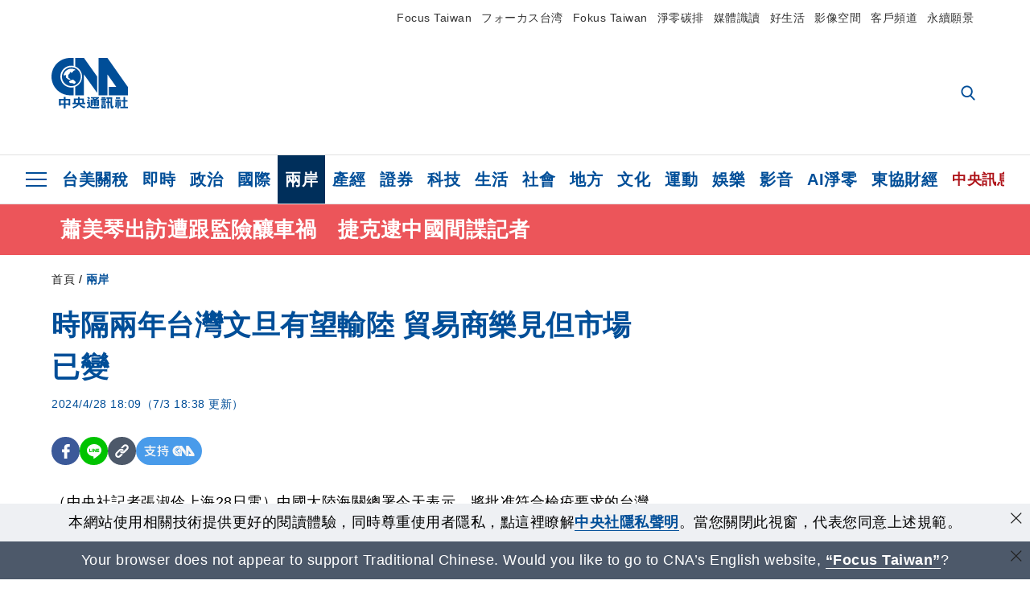

--- FILE ---
content_type: text/html; charset=utf-8
request_url: https://www.cna.com.tw/news/acn/202404280195.aspx
body_size: 28254
content:
<!DOCTYPE html><html lang="zh-Hant-TW"><head><title>
	時隔兩年台灣文旦有望輸陸 貿易商樂見但市場已變 | 兩岸 | 中央社 CNA
</title><meta name="description" content="中國大陸海關總署今天表示，將批准符合檢疫要求的台灣文旦柚等產品輸入中國。有水果貿易商表示，樂見多一個出口市場，但受大陸消費降級等因素影響，文旦銷售情況未必能回到兩年前。" />
<meta charset="utf-8" />
<meta name="viewport" content="width=device-width, initial-scale=1.0, maximum-scale=5.0" />
<meta http-equiv="X-UA-Compatible" content="IE=edge" />
<meta http-equiv="X-UA-Compatible" content="IE=11" />
<link href="https://www.cna.com.tw/news/acn/202404280195.aspx" rel="canonical" />
<meta property="article:modified_time" content="2024-07-03T18:38:00+08:00" />
<meta property="article:published_time" content="2024-04-28T18:09:00+08:00" />
<link href="https://imgcdn.cna.com.tw/www/images/pic_fb.jpg" rel="image_src" type="image/jpeg" />
<meta property="author" content="中央通訊社" />
<link href="https://plus.google.com/102054703728087773572" rel="author" />
<link href="https://imgcdn.cna.com.tw/www/website/img/fav-icon.png?v=20260122" type="image/png" rel="icon" />
<meta property="og:url" content="https://www.cna.com.tw/news/acn/202404280195.aspx" />
<meta property="og:title" content="時隔兩年台灣文旦有望輸陸 貿易商樂見但市場已變 | 兩岸 | 中央社 CNA" />
<meta property="og:description" content="中國大陸海關總署今天表示，將批准符合檢疫要求的台灣文旦柚等產品輸入中國。有水果貿易商表示，樂見多一個出口市場，但受大陸消費降級等因素影響，文旦銷售情況未必能回到兩年前。" />
<meta property="og:image:height" content="1024" />
<meta property="og:image:width" content="1024" />
<meta property="og:image" content="https://imgcdn.cna.com.tw/www/images/pic_fb.jpg" />
<meta property="og:type" content="article" />
<meta property="og:site_name" content="中央社 CNA" />
<meta property="fb:admins" content="100000193024403" />
<meta property="fb:app_id" content="524202197752727" />
<meta property="fb:pages" content="214159925349838" />
<meta property="fb:pages" content="148395741852581" />
<meta property="article:author" content="https://www.facebook.com/cnanewstaiwan" />
<meta property="article:publisher" content="https://www.facebook.com/cnanewstaiwan" />
<meta property="twitter:card" content="summary_large_image" />
<meta property="twitter:title" content="時隔兩年台灣文旦有望輸陸 貿易商樂見但市場已變 | 兩岸 | 中央社 CNA" />
<meta property="twitter:description" content="中國大陸海關總署今天表示，將批准符合檢疫要求的台灣文旦柚等產品輸入中國。有水果貿易商表示，樂見多一個出口市場，但受大陸消費降級等因素影響，文旦銷售情況未必能回到兩年前。" />
<meta property="twitter:image" content="https://imgcdn.cna.com.tw/www/images/pic_fb.jpg" />
<meta name="token" content="MTc2OTE1MzA2Ni5qMTY1bnFMVDJkdE1BMUlieFhPME1qbTJIMC9hSkRkbUQrMjBwS3pRN2tZPQ==" />
<meta property="article:tag" content="文旦" />
<meta property="article:tag" content="台灣" />
<meta property="article:tag" content="大陸" />
<meta property="article:tag" content="中國" /><link rel="preconnect" href="https://imgcdn.cna.com.tw" /><link rel="preconnect" href="https://www.google.com.tw" /><link rel="preconnect" href="https://www.google-analytics.com" /><meta name="dailymotion-domain-verification" content="dmh18yyush7adi14v" /><script type='application/ld+json'>[{"@context":"https://schema.org","@type":"NewsArticle","headline":"時隔兩年台灣文旦有望輸陸 貿易商樂見但市場已變","about":"中國大陸海關總署今天表示，將批准符合檢疫要求的台灣文旦柚等產品輸入中國。有水果貿易商表示，樂見多一個出口市場，但受大陸消費降級等因素影響，文旦銷售情況未必能回到兩年前。","url":"https://www.cna.com.tw/news/acn/202404280195.aspx","mainEntityOfPage":"https://www.cna.com.tw/news/acn/202404280195.aspx","articleBody":"（中央社記者張淑伶上海28日電）中國大陸海關總署今天表示，將批准符合檢疫要求的台灣文旦柚等產品輸入中國。有水果貿易商表示，樂見多一個出口市場，但受大陸消費降級等因素影響，文旦銷售情況未必能回到兩年前。中國大陸海關自2022年8月3日起，暫停台灣柑橘類水果和冰鮮白帶魚、凍竹筴魚輸入。中國大陸海關總署副署長趙增連今天上午表示，海關總署將在科學評估的基礎上，依法依規批准符合大陸檢疫要求的台灣文旦柚等農漁產品輸入大陸。楊姓水果貿易商告訴中央社記者，今天已接到大陸通路商來電詢問合作，盼今年中秋節前可以進口台灣的文旦。他說，台灣的文旦產季在每年8月底，今年中秋節是9月17日，若大陸撤銷禁令，有3週時間可在陸銷售。受到在陸台灣人的帶動，中國華東地區買文旦的人還是比較多，也會有送禮需求。不過，這兩年楊先生觀察，中國景氣差，整體消費狀況沒以前好，就算不是送禮需求，一般人購物預算都在縮水。他在深圳的山姆會員商店發現，該店推出的水果組合價格較以往低，超過人民幣100元（約新台幣440元）的組合只有兩款，一個是泰國的紅寶石柚，一個是台灣的鳳梨釋迦，反應民眾的價格敏感度變高。他認為，如果今年台灣的文旦豐收，沒有受到颱風影響、價格平穩的話，在大陸的銷售情況會較好。兩年前，中國片面暫停輸入台灣文旦柚後，楊先生觀察，台灣的產地價格明顯降低。他肯定政府這兩年努力擴展新加坡等出口市場，但農民樂見多一個中國市場，只是銷售情況能否回復以往，仍有待觀察。鳳梨釋迦便是一個例子。台東的鳳梨釋迦在禁止輸往中國大陸2年多後，去年12月恢復輸陸。楊先生說，去年的鳳梨釋迦受到颱風影響產期延後，產量變少、價格變貴，輸往大陸時又遇到價格較低的海運櫻桃到貨，加上消費者兩年多沒吃此種水果，偏好可能改變，本來「沒有什麼對手」的鳳梨釋迦遭遇挑戰，獲利不如預期。根據農業部統計，2021年柚子出口總重量達7062公噸，以中國4821公噸最多；2022年中國禁止輸入後，台灣柚子出口總重量為2909公噸，其中以香港2623公噸最多；去年柚子輸出總重量約2709公噸，同樣以香港最多、達1823公噸。（編輯：邱國強）1130428","articleSection":"兩岸","dateModified":"2024-07-03T18:38:00+08:00","datePublished":"2024-04-28T18:09:00+08:00","thumbnailUrl":"https://imgcdn.cna.com.tw/www/images/pic_fb.jpg","image":[{"@type":"ImageObject","caption":"中央社 CNA","url":"https://imgcdn.cna.com.tw/www/images/pic_fb.jpg"}],"author":{"@context":"https://schema.org","@type":"Organization","name":"中央通訊社 Central News Agency","description":"24小時報導國際、財經、科技、醫藥、生活、運動、教育、政治、影劇、社會、地方即時新聞的網站，並提供社群討論、分享功能。","url":"https://www.cna.com.tw","logo":{"@type":"ImageObject","caption":"Logo of Central News Agency","url":"https://imgcdn.cna.com.tw/www/website/img/footerinfo/logo/cnalogo_176x117.jpg"}},"publisher":{"@context":"https://schema.org","@type":"Organization","name":"中央通訊社 Central News Agency","description":"24小時報導國際、財經、科技、醫藥、生活、運動、教育、政治、影劇、社會、地方即時新聞的網站，並提供社群討論、分享功能。","url":"https://www.cna.com.tw","logo":{"@type":"ImageObject","caption":"Logo of Central News Agency","url":"https://imgcdn.cna.com.tw/www/website/img/footerinfo/logo/cnalogo_176x117.jpg"}},"keywords":["中國","大陸","台灣","文旦"]},{"@context":"https://schema.org","@type":"Organization","name":"中央通訊社 Central News Agency","description":"24小時報導國際、財經、科技、醫藥、生活、運動、教育、政治、影劇、社會、地方即時新聞的網站，並提供社群討論、分享功能。","url":"https://www.cna.com.tw","logo":{"@type":"ImageObject","caption":"Logo of Central News Agency","url":"https://imgcdn.cna.com.tw/www/website/img/footerinfo/logo/cnalogo_176x117.jpg"}},{"@context":"https://schema.org","@type":"SpeakableSpecification","value":["時隔兩年台灣文旦有望輸陸 貿易商樂見但市場已變","中國大陸海關總署今天表示，將批准符合檢疫要求的台灣文旦柚等產品輸入中國。有水果貿易商表示，樂見多一個出口市場，但受大陸消費降級等因素影響，文旦銷售情況未必能回到兩年前。"],"xpath":["/html/head/title","/html/head/meta[@name='description']/@content"],"url":"https://www.cna.com.tw/news/acn/202404280195.aspx"},{"@context":"https://schema.org","@type":"WebSite","name":"中央社 CNA","url":"https://www.cna.com.tw","potentialAction":{"@type":"SearchAction","target":{"@type":"EntryPoint","urlTemplate":"https://www.cna.com.tw/search/hysearchws.aspx?q={search_term_string}"},"query-input":"required name=search_term_string"}},{"@context":"https://schema.org","@type":"BreadcrumbList","itemListElement":[{"@type":"ListItem","position":1,"item":{"@type":"Thing","@id":"https://www.cna.com.tw","name":"中央社 CNA"}},{"@type":"ListItem","position":2,"item":{"@type":"Thing","@id":"https://www.cna.com.tw/list/acn.aspx","name":"兩岸"}},{"@type":"ListItem","position":3,"item":{"@type":"Thing","@id":"https://www.cna.com.tw/news/acn/202404280195.aspx","name":"時隔兩年台灣文旦有望輸陸 貿易商樂見但市場已變"}}]}]</script><style> .jsBlueBlock { display: none; } .jsInfiniteBread { display: none; } .hiddenCont { display: none; } </style><link href="https://imgcdn.cna.com.tw/www/website/bundle_css/detail.min.css?v=20260122" rel="stylesheet" type="text/css" /></head><body class="" data-show-ad="true"><noscript><iframe src="https://www.googletagmanager.com/ns.html?id=GTM-WCLJ4Q5" sandbox="allow-scripts allow-same-origin" height="0" width="0" style="display: none; visibility: hidden"></iframe></noscript><svg style="display: none;" height="0" width="0"><symbol id="svg-search" viewBox="0 0 24 26" xmlns="http://www.w3.org/2000/svg"><path d="M23.6352 23.213L17.7187 17.0596C19.2405 15.2541 20.0746 12.9685 20.0735 10.6073C20.0735 5.07312 15.5709 0.570557 10.0367 0.570557C4.50256 0.570557 0 5.07312 0 10.6073C0 16.1414 4.50256 20.644 10.0367 20.644C12.1143 20.644 14.0942 20.0174 15.7869 18.8278L21.7483 25.0279C21.9974 25.2866 22.3326 25.4293 22.6917 25.4293C23.0317 25.4293 23.3541 25.2997 23.599 25.0641C23.8488 24.8232 23.993 24.493 23.9997 24.146C24.0065 23.799 23.8754 23.4635 23.6352 23.213ZM10.0367 3.18883C14.1273 3.18883 17.4552 6.51666 17.4552 10.6073C17.4552 14.6979 14.1273 18.0257 10.0367 18.0257C5.94611 18.0257 2.61828 14.6979 2.61828 10.6073C2.61828 6.51666 5.94611 3.18883 10.0367 3.18883Z" /></symbol><symbol id="svg-cross" viewBox="0 0 29 28" xmlns="http://www.w3.org/2000/svg"><path d="M28.0553 1.62285L26.4289 0L14.0276 12.3776L1.62638 0L0 1.62285L12.4013 14.0005L0 26.3772L1.62638 28L14.0276 15.6233L26.4289 28L28.0553 26.3772L15.6532 14.0005L28.0553 1.62285Z" /></symbol><symbol id="svg-dot" viewBox="0 0 10 10" xmlns="http://www.w3.org/2000/svg"><path d="M5.00017 0C2.2541 0 0 2.25444 0 4.99949C0 7.74659 2.2541 10 5.00017 10C7.74728 10 10 7.74659 10 4.99949C9.99966 2.25444 7.74728 0 5.00017 0Z" /></symbol><symbol id="svg-fb" viewBox="0 0 15 26" xmlns="http://www.w3.org/2000/svg"><path d="M13.5276 0.00540974L10.156 0C6.36807 0 3.92016 2.51147 3.92016 6.39863V9.34883H0.530154C0.237217 9.34883 0 9.58632 0 9.87926V14.1538C0 14.4467 0.237488 14.6839 0.530154 14.6839H3.92016V25.4698C3.92016 25.7628 4.15738 26 4.45032 26H8.87332C9.16626 26 9.40347 25.7625 9.40347 25.4698V14.6839H13.3672C13.6601 14.6839 13.8973 14.4467 13.8973 14.1538L13.899 9.87926C13.899 9.73861 13.843 9.6039 13.7437 9.50436C13.6444 9.40483 13.5092 9.34883 13.3685 9.34883H9.40347V6.84791C9.40347 5.64587 9.68992 5.03565 11.2558 5.03565L13.527 5.03484C13.8197 5.03484 14.0569 4.79735 14.0569 4.50469V0.535564C14.0569 0.243168 13.82 0.00595071 13.5276 0.00540974Z" /></symbol><symbol id="svg-arrow-l" viewBox="0 0 17 32" xmlns="http://www.w3.org/2000/svg"><path d="M0.326233 16.8C-0.108908 16.3586 -0.108908 15.6414 0.326233 15.2L14.985 0.331034C15.4202 -0.110345 16.1273 -0.110345 16.5624 0.331034C16.9976 0.772414 16.9976 1.48966 16.5624 1.93103L2.69231 16L16.5624 30.069C16.9976 30.5103 16.9976 31.2276 16.5624 31.669C16.3448 31.8897 16.0729 32 15.7737 32C15.4746 32 15.2026 31.8897 14.985 31.669L0.326233 16.8Z" /></symbol><symbol id="svg-arrow-r" viewBox="0 0 17 32" xmlns="http://www.w3.org/2000/svg"><path d="M16.6738 16.8C17.1089 16.3586 17.1089 15.6414 16.6738 15.2L2.01497 0.331034C1.57983 -0.110345 0.872728 -0.110345 0.437588 0.331034C0.00244713 0.772414 0.00244713 1.48966 0.437588 1.93103L14.3077 16L0.437588 30.069C0.00244713 30.5103 0.00244713 31.2276 0.437588 31.669C0.655157 31.8897 0.92712 32 1.22628 32C1.52544 32 1.7974 31.8897 2.01497 31.669L16.6738 16.8Z" /></symbol><symbol id="svg-logo" viewBox="0 0 95 63" xmlns="http://www.w3.org/2000/svg"><path d="M71.533 62.812H69.52V56.06H68.006V54.31H69.52V50.733H68.298V49.046H75.438C75.301 52.629 75.231 55.689 75.231 58.228C75.231 59.364 75.261 60.158 75.317 60.613C75.341 60.83 75.381 60.937 75.438 60.937C75.473 60.937 75.495 60.85 75.508 60.675C75.541 60.417 75.57 59.973 75.593 59.344L77.313 59.963C77.187 61.17 76.929 61.966 76.539 62.347C76.219 62.657 75.852 62.812 75.438 62.812C74.841 62.812 74.378 62.589 74.044 62.146C73.551 61.568 73.304 60.262 73.304 58.228C73.304 56.06 73.368 53.562 73.494 50.733H71.533V54.311H72.978V56.06H71.533V62.812ZM67.541 62.812H65.614V62.177H63.808V62.812H61.898V57.424H67.541V62.812ZM59.007 62.812H53.847C51.977 62.812 50.48 62.672 49.355 62.394C48.541 62.187 47.744 61.764 46.964 61.124C46.299 61.691 45.633 62.254 44.968 62.812C44.5601 62.184 44.1177 61.5791 43.643 61C44.366 60.752 45.083 60.49 45.793 60.21V56.48H43.918V54.76H47.79V59.886C48.5213 60.4619 49.4077 60.8066 50.336 60.876C51.07 61 52.854 61.063 55.687 61.063C57.339 61.063 58.738 60.963 59.885 60.768C59.517 61.377 59.225 62.058 59.007 62.812ZM11.435 59.204H9.37V50.981H15.357V48.488H17.422V50.981H23.34V59.204H21.293V58.166H17.423V62.812H15.357V58.166H11.434V59.204H11.435ZM83.628 62.75H81.786V53.46H79.31V51.772H86.053V53.459H83.628V62.75ZM40.202 50.408V55.858H42.009V57.609H36.073C36.543 58.229 37.145 58.776 37.88 59.249C38.889 59.932 40.242 60.458 41.94 60.83L40.821 62.75C39.101 62.275 37.627 61.547 36.4 60.566C35.4877 59.8726 34.7168 59.0107 34.129 58.027C33.7152 58.6209 33.2299 59.1617 32.684 59.637C31.227 60.907 29.404 61.944 27.213 62.75L26.163 61.186C28.503 60.318 30.235 59.354 31.359 58.29C31.589 58.073 31.789 57.846 31.962 57.61H26.163V55.859H27.815V50.409H32.907V48.427H35.041V50.408H40.202ZM95 62.486H85.623V60.706H89.478V54.264H86.518V52.452H89.478V48.488H91.542V52.452H94.57V54.264H91.542V60.706H95V62.486ZM79.568 54.311H81.358V56.602C81.358 57.739 81.258 58.776 81.061 59.715C80.899 60.572 80.673 61.268 80.384 61.805L78.861 60.768C79.091 60.17 79.269 59.514 79.396 58.802C79.51 58.089 79.568 57.356 79.568 56.602V54.311ZM63.808 60.566H65.614V59.08H63.808V60.566ZM50.749 60.318H48.874V51.772H52.09C51.6822 51.4257 51.2573 51.0999 50.817 50.796L51.729 50.238H49.079V48.675H59.007V49.913C58.0767 50.6263 57.0801 51.2489 56.031 51.772H59.059V58.337C59.059 59.617 58.325 60.257 56.857 60.257C56.478 60.257 56.042 60.241 55.549 60.21L55.222 58.522C55.7579 58.6493 56.3062 58.7168 56.857 58.723C57.087 58.723 57.2 58.475 57.2 57.98V57.903H54.861V60.148H53.021V57.903H50.749V60.318ZM86.053 60.21H84.264V54.372H86.054V60.21H86.053ZM67.128 56.866H62.156V55.178H67.128V56.866ZM50.749 56.416H53.02V55.626H50.75V56.416H50.749ZM11.435 56.416H15.358V52.716H11.435V56.416ZM54.861 56.416H57.201V55.626H54.861V56.416ZM17.423 56.416H21.293V52.716H17.423V56.416ZM29.879 55.859H32.821C32.878 55.591 32.907 55.322 32.907 55.054V52.158H29.88V55.858L29.879 55.859ZM35.041 52.159V55.054C35.041 55.344 35.017 55.611 34.971 55.859H38.154V52.159H35.041ZM67.18 54.698H62.225V53.01H67.18V54.698ZM45.588 51.415C46.43 51.8745 47.2153 52.431 47.928 53.073L46.603 54.496C45.8968 53.796 45.1181 53.1732 44.28 52.638L45.588 51.415ZM54.861 54.14H57.201V53.382H54.861V54.14ZM50.749 54.14H53.02V53.382H50.75V54.14H50.749ZM67.936 52.576H61.4V50.796H67.937V52.576H67.936ZM45.656 48.365C46.504 48.819 47.284 49.355 47.996 49.975L46.671 51.415C45.9693 50.7279 45.1897 50.1251 44.348 49.619L45.656 48.365ZM52.641 50.238C53.066 50.579 53.456 50.926 53.811 51.275C54.545 50.945 55.222 50.599 55.841 50.238H52.641ZM85.297 50.656H79.997V49H85.297V50.656ZM67.128 50.408H62.293V48.675H67.128V50.408ZM27.623 0.007V9.965C26.6302 9.73871 25.6153 9.62367 24.597 9.622C17.097 9.622 11.007 15.717 11.007 23.232C11.007 30.746 17.097 36.838 24.597 36.838C25.636 36.838 26.648 36.718 27.623 36.496V46.455H23.19C10.383 46.455 0 36.056 0 23.233C0 10.463 10.294 0.099 23.023 0.01V0.007H27.622H27.623ZM94.92 36.135V46.455H71.245V35.891H80.422L69.49 20.45V46.455H58.587V0H69.533L94.92 36.135ZM40.322 0L56.834 23.254V43.574L40.278 20.45V46.455H29.378V35.905C34.433 33.918 38.015 28.996 38.015 23.233C38.015 17.468 34.433 12.543 29.378 10.558V0H40.322ZM24.669 35.046C18.194 35.046 12.925 29.77 12.925 23.285C12.925 16.799 18.195 11.525 24.669 11.525C31.146 11.525 36.412 16.799 36.412 23.285C36.412 29.77 31.146 35.046 24.669 35.046ZM24.669 13.379C19.216 13.379 14.779 17.825 14.779 23.285C14.779 28.744 19.216 33.186 24.669 33.186C30.122 33.186 34.562 28.744 34.562 23.285C34.562 17.825 30.122 13.379 24.669 13.379Z" /><path d="M29.434 31.515C29.038 31.998 28.381 32.708 27.724 32.287C27.426 32.127 27.195 31.87 26.901 31.709C26.5668 31.4863 26.1813 31.3528 25.781 31.321C24.891 31.257 23.939 31.484 23.115 31.095C22.455 30.807 21.898 30.096 21.995 29.355C22.095 28.713 22.819 28.358 23.344 28.1C24.035 27.746 24.761 27.36 25.518 27.23C25.518 27.23 26.348 27.027 26.569 27.104C26.852 27.196 27.195 27.166 27.459 27.327C27.689 27.457 27.822 27.681 27.987 27.874C28.183 28.165 28.412 28.424 28.679 28.649C29.005 28.907 29.367 29.132 29.663 29.452C29.895 29.71 30.027 30.032 29.993 30.389C29.928 30.807 29.663 31.193 29.434 31.515ZM30.718 14.872L30.604 14.959C30.364 15.128 28.401 15.079 27.279 16.1C26.926 16.422 26.383 17.562 26.004 17.797C25.623 18.067 25.209 18.335 24.724 18.406C24.378 18.438 24.102 18.304 23.862 18.067C23.687 17.865 23.548 17.562 23.309 17.39C23.099 17.253 22.999 17.493 22.929 17.66C22.722 18.304 22.822 19.083 22.377 19.691C22.167 19.962 21.821 20.198 21.545 20.402C21.339 20.558 21.105 20.675 20.907 20.844C20.724 21 20.61 21.198 20.662 21.445C20.712 21.7 20.722 21.968 20.83 22.21C20.914 22.39 21.009 22.578 20.978 22.781C20.924 23.126 20.616 23.371 20.703 23.747C20.938 24.809 21.883 25.527 22.905 25.815C23.224 25.905 23.446 26.027 23.5 26.465C23.548 26.872 22.85 26.995 22.57 27.006C21.315 27.056 20.268 26.458 19.403 25.611C19.007 25.224 18.587 24.862 18.201 24.465C18.03 24.298 17.867 24.099 17.815 23.86C17.76 23.595 17.877 23.355 17.951 23.11C18.038 22.806 18.095 22.477 18.031 22.163C18.004 22.023 17.954 21.888 17.908 21.756C17.8705 21.6298 17.812 21.5108 17.735 21.404C17.6913 21.3535 17.6348 21.3158 17.5714 21.2949C17.508 21.2739 17.4401 21.2705 17.375 21.285C17.231 21.316 17.117 21.415 16.99 21.478C16.888 21.528 16.777 21.563 16.666 21.591C16.3929 21.6507 16.1131 21.6739 15.834 21.66C15.556 21.654 15.278 21.59 15.005 21.556C14.869 21.54 14.769 21.483 14.738 21.351C14.715 21.249 14.693 21.144 14.665 21.048L14.568 20.806C14.3575 21.6421 14.251 22.5009 14.251 23.363C14.251 29.115 18.924 33.796 24.669 33.796C30.416 33.796 35.089 29.116 35.089 23.363C35.089 19.867 33.361 16.767 30.718 14.873" /></symbol><symbol id="svg-logo-s" viewBox="0 0 95 47" xmlns="http://www.w3.org/2000/svg"><path d="M11.0883 22.776C11.0883 15.2839 17.082 9.29022 24.5741 9.29022C25.4732 9.29022 26.6719 9.29022 27.571 9.58991V0H23.0757C10.1893 0 0 10.1893 0 22.776C0 35.3628 10.489 45.5521 23.3754 45.5521H27.8707V35.6625C26.9716 35.9621 25.7729 35.9621 24.8738 35.9621C17.082 36.2618 11.0883 30.2681 11.0883 22.776Z" /><path d="M29.369 0V10.489C34.4637 12.5868 38.0599 17.3817 38.0599 23.0757C38.0599 28.7697 34.4637 33.5647 29.369 35.6625V46.1514H40.1577V20.6782L56.6403 43.4543V22.776L40.1577 0H29.369Z" /><path d="M69.8265 0H58.7382V45.5521H69.5268V20.0789L80.6151 35.3628H71.3249V45.5521H95V35.3628L69.8265 0Z" /><path d="M12.8865 22.7758C12.8865 29.0692 18.2808 34.4635 24.5742 34.4635C31.1672 34.4635 36.2619 29.3689 36.2619 22.7758C36.2619 16.4825 30.8675 11.0881 24.5742 11.0881C18.2808 11.3878 12.8865 16.4825 12.8865 22.7758ZM24.5742 13.1859C26.672 13.1859 28.4701 13.7853 29.9685 14.984C29.3691 14.984 27.8707 15.2837 26.9716 15.8831C26.672 16.1828 26.0726 17.3815 25.7729 17.6812C25.4732 17.9809 24.8739 18.2806 24.5742 18.2806C24.2745 18.2806 23.9748 18.2806 23.6751 17.9809C23.3754 17.6812 23.3754 17.3815 23.0757 17.3815C22.7761 17.3815 22.7761 17.3815 22.7761 17.6812C22.4764 18.2806 22.7761 19.1796 22.1767 19.779C21.877 20.0787 21.5773 20.3784 21.2776 20.3784C20.978 20.678 20.978 20.678 20.6783 20.678C20.3786 20.9777 20.3786 20.9777 20.3786 21.2774C20.3786 21.5771 20.3786 21.8768 20.6783 22.1765C20.6783 22.4761 20.978 22.4761 20.6783 22.7758C20.978 22.7758 20.6783 22.7758 20.6783 23.3752C20.978 24.2743 21.877 25.1733 22.7761 25.473C23.0757 25.473 23.3754 25.7727 23.3754 26.0724C23.3754 26.372 22.7761 26.6717 22.4764 26.6717C21.2776 26.6717 20.0789 26.0724 19.1798 25.1733C18.8802 24.8736 18.2808 24.5739 17.9811 23.9746C17.9811 23.9746 17.9811 23.6749 17.9811 23.3752C17.9811 23.0755 17.9811 22.7758 17.9811 22.7758C17.9811 22.4761 17.9811 22.1765 17.9811 21.8768V21.5771C17.9811 21.5771 17.9811 21.2774 17.6814 21.2774H17.3817C17.3817 21.2774 17.0821 21.2774 17.0821 21.5771H16.7824C16.4827 21.5771 16.183 21.5771 15.8833 21.5771C15.5836 21.5771 15.284 21.5771 14.9843 21.5771C15.8833 16.4825 19.7792 13.1859 24.5742 13.1859ZM29.3691 30.8673C29.0694 31.4667 28.1704 32.066 27.571 31.7664C27.2713 31.4667 26.9716 31.4667 26.672 31.167C26.3723 30.8673 26.0726 30.8673 25.4732 30.8673C24.5742 30.8673 23.6751 31.167 22.7761 30.5676C22.1767 30.2679 21.5773 29.6686 21.5773 28.7695C21.5773 28.1702 22.4764 27.8705 23.0757 27.5708C23.6751 27.2711 24.5742 26.9714 25.1735 26.6717C25.1735 26.6717 26.0726 26.372 26.3723 26.6717C26.672 26.6717 26.9716 26.6717 27.2713 26.9714C27.571 26.9714 27.571 27.2711 27.8707 27.5708C28.1704 27.8705 28.1704 28.1702 28.4701 28.4698C28.7698 28.7695 29.0694 29.0692 29.3691 29.3689C29.6688 29.6686 29.6688 29.9683 29.6688 30.2679C29.9685 30.2679 29.6688 30.5676 29.3691 30.8673Z" /></symbol><symbol id="svg-btn-fb" xmlns="http://www.w3.org/2000/svg" viewBox="0 0 10 18"><path d="M9.36525 0.0037452L7.03106 0C4.40866 0 2.71396 1.73871 2.71396 4.42982V6.47227H0.36703C0.164227 6.47227 0 6.63668 0 6.83949V9.79876C0 10.0016 0.164415 10.1658 0.36703 10.1658H2.71396V17.633C2.71396 17.8358 2.87819 18 3.08099 18H6.14307C6.34587 18 6.5101 17.8356 6.5101 17.633V10.1658H9.25421C9.45701 10.1658 9.62124 10.0016 9.62124 9.79876L9.62236 6.83949C9.62236 6.74211 9.5836 6.64886 9.51487 6.57994C9.44615 6.51103 9.35252 6.47227 9.25514 6.47227H6.5101V4.74086C6.5101 3.90868 6.70841 3.48622 7.79245 3.48622L9.36488 3.48566C9.56749 3.48566 9.73172 3.32124 9.73172 3.11863V0.370775C9.73172 0.168347 9.56768 0.00411972 9.36525 0.0037452Z" /></symbol><symbol id="svg-btn-line" xmlns="http://www.w3.org/2000/svg" viewBox="0 0 18 18"><path d="M18 7.65498C18 3.43841 13.9616 0 9.00863 0C4.03835 0 0 3.43841 0 7.65498C0 11.4372 3.20997 14.6223 7.52445 15.2195C7.81783 15.2919 8.21476 15.4185 8.31831 15.69C8.4046 15.9253 8.37009 16.3053 8.35283 16.5406C8.35283 16.5406 8.24928 17.2101 8.23202 17.3549C8.19751 17.5902 8.05944 18.296 9.00863 17.8616C9.97507 17.4454 14.186 14.6585 16.0844 12.3783C17.3787 10.8762 18 9.35609 18 7.65498ZM5.83317 9.9171C5.83317 10.0257 5.74688 10.0981 5.66059 10.0981H3.12368C3.07191 10.0981 3.03739 10.08 3.00288 10.0438C2.96836 10.0076 2.9511 9.97139 2.9511 9.9171V5.8091C2.9511 5.70052 3.03739 5.62813 3.12368 5.62813H3.76222C3.86577 5.62813 3.9348 5.71862 3.9348 5.8091V9.08464H5.64334C5.74688 9.08464 5.81592 9.17512 5.81592 9.26561V9.9171H5.83317ZM7.35187 9.9171C7.35187 10.0257 7.26558 10.0981 7.17929 10.0981H6.54075C6.4372 10.0981 6.36817 10.0076 6.36817 9.9171V5.8091C6.36817 5.70052 6.45446 5.62813 6.54075 5.62813H7.17929C7.28284 5.62813 7.35187 5.71862 7.35187 5.8091V9.9171ZM11.7009 9.9171C11.7009 10.0257 11.6146 10.0981 11.5283 10.0981H10.8897C10.8725 10.0981 10.8552 10.0981 10.838 10.0981C10.838 10.0981 10.838 10.0981 10.8207 10.0981C10.8207 10.0981 10.8207 10.0981 10.8035 10.0981C10.7862 10.08 10.7689 10.08 10.7517 10.0438L8.9396 7.47402V9.9171C8.9396 10.0257 8.85331 10.0981 8.76702 10.0981H8.12848C8.02493 10.0981 7.9559 10.0076 7.9559 9.9171V5.8091C7.9559 5.70052 8.04219 5.62813 8.12848 5.62813H8.76702C8.76702 5.62813 8.76702 5.62813 8.78428 5.62813C8.78428 5.62813 8.78428 5.62813 8.80153 5.62813C8.80153 5.62813 8.80153 5.62813 8.81879 5.62813C8.81879 5.62813 8.81879 5.62813 8.83605 5.62813C8.83605 5.62813 8.83605 5.62813 8.85331 5.62813C8.85331 5.62813 8.85331 5.62813 8.87057 5.62813C8.87057 5.62813 8.87057 5.62813 8.88782 5.62813C8.88782 5.62813 8.88782 5.62813 8.90508 5.62813C8.90508 5.62813 8.90508 5.62813 8.92234 5.64623L8.9396 5.66433L10.7344 8.21599V5.8091C10.7344 5.70052 10.8207 5.62813 10.907 5.62813H11.5455C11.6491 5.62813 11.7181 5.71862 11.7181 5.8091V9.9171H11.7009ZM15.187 6.46059C15.187 6.56917 15.1007 6.64156 15.0144 6.64156H13.2886V7.32924H15.0144C15.1179 7.32924 15.187 7.41972 15.187 7.51021V8.17979C15.187 8.28838 15.1007 8.36076 15.0144 8.36076H13.2886V9.04844H15.0144C15.1179 9.04844 15.187 9.13893 15.187 9.22941V9.899C15.187 10.0076 15.1007 10.08 15.0144 10.08H12.4775C12.4257 10.08 12.3912 10.0619 12.3567 10.0257C12.3221 9.98948 12.3049 9.95329 12.3049 9.899V5.8091C12.3049 5.75481 12.3221 5.71862 12.3567 5.68242C12.3912 5.64623 12.4257 5.62813 12.4775 5.62813H15.0144C15.1179 5.62813 15.187 5.71862 15.187 5.8091V6.46059Z"/></symbol><symbol id="svg-btn-copy" viewBox="0 0 19 19" xmlns="http://www.w3.org/2000/svg"><path d="M11.5307 7.59426C11.3096 7.3718 11.0644 7.17461 10.7997 7.00628C10.0985 6.55731 9.2834 6.31873 8.45082 6.31873C7.29523 6.31658 6.1866 6.77573 5.37091 7.59426L1.41369 11.5546C0.599376 12.3705 0.141691 13.4759 0.140962 14.6286C0.13943 17.034 2.08815 18.9853 4.4936 18.9868C5.6474 18.9908 6.75501 18.5339 7.57041 17.7175L10.837 14.4509C10.8963 14.3921 10.9295 14.3118 10.929 14.2283C10.928 14.0564 10.7879 13.918 10.6161 13.919H10.4917C9.80918 13.9214 9.13279 13.7903 8.50062 13.5332C8.38414 13.4853 8.25027 13.5123 8.16153 13.6016L5.8127 15.9536C5.08333 16.6829 3.9008 16.6829 3.17144 15.9536C2.44207 15.2242 2.44207 14.0417 3.17144 13.3123L7.14423 9.34265C7.87301 8.61478 9.05361 8.61478 9.78239 9.34265C10.2735 9.80489 11.0397 9.80489 11.5308 9.34265C11.7421 9.13116 11.8702 8.85066 11.8917 8.55244C11.9144 8.19607 11.7829 7.84706 11.5307 7.59426Z" /><path d="M17.5319 1.593C15.8309 -0.107986 13.0731 -0.107986 11.3721 1.593L8.10862 4.85334C8.01901 4.94339 7.99316 5.07883 8.04329 5.19557C8.09283 5.31263 8.20862 5.38777 8.33571 5.38533H8.45081C9.13249 5.38409 9.80778 5.51617 10.4388 5.77422C10.5552 5.82216 10.6891 5.79511 10.7778 5.70579L13.1204 3.36629C13.8498 2.63692 15.0323 2.63692 15.7617 3.36629C16.4911 4.09565 16.4911 5.27818 15.7617 6.00755L12.8435 8.92256L12.8186 8.95056L11.7982 9.96477C11.0695 10.6926 9.88887 10.6926 9.16008 9.96477C8.66893 9.50253 7.90282 9.50253 7.4117 9.96477C7.19905 10.1779 7.07082 10.4608 7.05081 10.7612C7.02806 11.1175 7.15949 11.4666 7.4117 11.7194C7.77179 12.081 8.19309 12.3759 8.6561 12.5905C8.72143 12.6216 8.78676 12.6465 8.85209 12.6745C8.91742 12.7025 8.98585 12.7242 9.05119 12.7491C9.11652 12.774 9.18495 12.7958 9.25028 12.8145L9.43384 12.8642C9.55827 12.8953 9.68274 12.9202 9.81026 12.942C9.96389 12.9648 10.1186 12.9794 10.2738 12.9855H10.5102L10.6969 12.9638C10.7653 12.9607 10.8369 12.9451 10.9178 12.9451H11.0236L11.2382 12.914L11.3378 12.8954L11.5182 12.858H11.5524C12.3166 12.6661 13.0144 12.2704 13.5715 11.7132L17.5318 7.75283C19.2329 6.05184 19.2329 3.29399 17.5319 1.593Z" /></symbol></svg><svg style="position: absolute;" width="0" height="0" viewBox="0 0 64 44" xmlns="http://www.w3.org/2000/svg" fill-rule="evenodd" clip-rule="evenodd" stroke-linejoin="round" stroke-miterlimit="1.414"><defs><clipPath id="svg-quote-up" clipPathUnits="objectBoundingBox" transform="scale(0.015625, 0.02272727273)"><path d="M14.05 15.99c7.68 0 14 6.32 14 14s-6.32 14-14 14-14-6.32-14-14l-.06-2c0-15.36 12.64-28 28-28v8a19.897 19.897 0 0 0-14.15 5.86 20.45 20.45 0 0 0-2 2.31c.731-.114 1.47-.171 2.21-.17zm36 0c7.68 0 14 6.32 14 14s-6.32 14-14 14-14-6.32-14-14l-.07-2c0-15.36 12.64-28 28-28v8a19.87 19.87 0 0 0-14.17 5.86 20.64 20.64 0 0 0-2 2.31 14.473 14.473 0 0 1 2.19-.17h.05z" fill-rule="nonzero" /></clipPath></defs></svg><svg style="position: absolute;" width="0" height="0" viewBox="0 0 64 64" xmlns="http://www.w3.org/2000/svg" fill-rule="evenodd" clip-rule="evenodd" stroke-linejoin="round" stroke-miterlimit="1.414"><defs><clipPath id="svg-quote-down" clipPathUnits="objectBoundingBox" transform="scale(0.015625, 0.015625)"><path d="M50 36.3c-7.7 0-14-6.3-14-14s6.3-14 14-14 14 6.3 14 14l.1 2c0 15.4-12.5 28-28 28v-8c5.3 0 10.4-2.1 14.1-5.9.7-.7 1.4-1.5 2-2.3-.8.2-1.5.2-2.2.2zm-36 0c-7.7 0-14-6.3-14-14s6.3-14 14-14 14 6.3 14 14l.1 2c0 15.4-12.5 28-28 28v-8c5.3 0 10.4-2.1 14.1-5.9.7-.7 1.4-1.5 2-2.3-.7.2-1.5.2-2.2.2z" fill="#004e98" fill-rule="nonzero" /></clipPath></defs></svg><div class="page"><div class="darkerBlock"><div class="searchCon"><input type="text" class="darkerInput" placeholder="搜尋近10年的中央社新聞"><a class="submit" href="javascript:"><svg fill="#fff" width="30" height="30.5" id="mySearch"><use href="#svg-search"></use></svg></a></div></div><div class="TopSection"><div class="fixedBottom"><div class="fixedAdWrapper"><button class="fixedAdBtn"><svg xmlns="http://www.w3.org/2000/svg" width="44" height="44" viewBox="0 0 44 44" fill="none"><circle cx="22" cy="22" r="20" fill="rgba(0, 0, 0, 0.6)"/><path d="M16 16L28 28M28 16L16 28" stroke="white" stroke-width="2.5" stroke-linecap="round"/></svg></button><div class="fixedAd jsADslot" id="cna2026_m__all_320x200_B" data-width="" data-height="" data-dfp="cna2026_m__all_320x200_B" data-isinitview="N" data-1x1="Y"></div></div><div id="jsAudioCtrl"></div><div class="line-ad"><svg class="line-ad-close" width="12" height="12" viewBox="0 0 12 12" fill="none" xmlns="http://www.w3.org/2000/svg"><path d="M12 0.694137L11.3043 0L6 5.29422L0.695647 0L0 0.694137L5.30435 5.98839L0 11.2822L0.695647 11.9764L6 6.68251L11.3043 11.9764L12 11.2822L6.69527 5.98839L12 0.694137Z" fill="#232323" /></svg><picture><source srcset="https://imgcdn.cna.com.tw/www/website/img/line-ad-pc.jpg?v=20260122" media="(min-width: 577px)"><source srcset="https://imgcdn.cna.com.tw/www/website/img/line-ad-s.jpg?v=20260122" media="(max-width: 576px)"><img src="https://imgcdn.cna.com.tw/www/website/img/line-ad-s.jpg?v=20260122" alt="加入LINE官方帳號"></picture><a class="line-ad-link" href="https://lin.ee/ilN5e75" target="_blank" rel="noopener noreferrer">立刻加入 </a></div><div class="privacy-bar"><div class="">本網站使用相關技術提供更好的閱讀體驗，同時尊重使用者隱私，點這裡瞭解<a class="privacy-link" href="/about/privacy.aspx">中央社隱私聲明</a>。<span class="mb-br">當您關閉此視窗，代表您同意上述規範。</span></div><a class="closeBtn close-privacy" href="javascript:" aria-label="同意並關閉隱私權"><svg fill="#232323" width="14" height="14"><use href="#svg-cross"></use></svg></a></div><div class="language-bar"><div id="language-bar-en" class=""> Your browser does not appear to support Traditional Chinese. Would you like to go to CNA’s English website, <a class="lan-link" href="https://focustaiwan.tw?utm_source=cna.lang" rel="noopener" aria-label="Focus Taiwan">“Focus Taiwan”</a>? </div><div id="language-bar-ja" class=""> こちらのページは繁体字版です。日本語版<a class="lan-link" href="https://japan.focustaiwan.tw?utm_source=cna.lang" rel="noopener" aria-label="フォーカス台湾">「フォーカス台湾」</a>に移動しますか。 </div><a class="closeBtn close-language" href="javascript:" aria-label="關閉語言轉導"><svg fill="#232323" width="14" height="14"><use href="#svg-cross"></use></svg></a></div></div><div id="jsAppInfo" class="appInfo"><div class="appInfoIcon"><img width="24" height="24" src="https://imgcdn.cna.com.tw/www/website/img/icon-app.svg?v=20260122" alt="中央社一手新聞APP Icon"><span>中央社一手新聞APP</span></div><a class="appInfoBtn" href="#">下載</a></div><div class="nav"><div class="wrapper"><ul class=""><li><a href="https://focustaiwan.tw/" target="_blank" rel="noopener">Focus Taiwan</a></li><li><a href="https://japan.focustaiwan.tw/" target="_blank" rel="noopener">フォーカス台湾</a></li><li><a href="https://indonesia.focustaiwan.tw/" target="_blank" rel="noopener">Fokus Taiwan</a></li><li><a href="https://netzero.cna.com.tw/" target="_blank" rel="noopener">淨零碳排</a></li><li><a href="/topic/newstopic/4374.aspx" target="_blank" rel="noopener">媒體識讀</a></li><li><a href="https://howlife.cna.com.tw/" target="_blank" rel="noopener">好生活</a></li><li><a href="https://www.phototaiwan.com/" target="_blank" rel="noopener">影像空間</a></li><li><a href="https://service.cna.com.tw/" target="_blank" rel="noopener">客戶頻道</a></li><li><a href="/about/sustainability.aspx">永續願景</a></li></ul></div></div><div class="aboveHeader"><div class="wrapper"><div class="logo"><a href="/" aria-label="中央社首頁"><svg width="95" height="63"><use href="#svg-logo"></use></svg></a></div><div class="logoRightAD adslot jsADslot" id="div-gpt-ad-1536725168974-0" data-width="970" data-height="90" data-dfp="cna2018_all_pc_970x90_T" data-isinitview="Y"></div><div class="rightBtn"><div class="language"><div class="langroup"><a href="https://focustaiwan.tw/" target="_blank" rel="noopener">Focus Taiwan</a><a href="https://japan.focustaiwan.tw" target="_blank" rel="noopener">フォーカス台湾</a></div></div><div class="search"><a class="searchBtn submit" href="javascript:" aria-label="全文檢索"><svg fill="#004E98" width="18" height="18.5"><use href="#svg-search"></use></svg></a></div></div></div></div><div class="mobileHeader"><div class="menu-toggle toggleStyle"><span></span><span></span><span></span></div><div class="backHistory"><a class="backpage" href="javascript:"><svg fill="#004E98" width="10" height="18"><use href="#svg-arrow-l"></use></svg><span>上一頁</span></a></div><div class="logo"><a href="/" aria-label="中央社首頁"><svg fill="#004E98" width="56" height="28"><use href="#svg-logo-s"></use></svg></a></div><div class="search"><a class="searchBtn submit" href="javascript:" aria-label="全文檢索"><svg fill="#004E98" width="18" height="18.5"><use href="#svg-search"></use></svg></a></div></div><div class="darker"></div></div><header class="menu sticky"><div class="wrapper"><div class="fixed-logo"><a class="toIndex" href="/" aria-label="中央社首頁"><svg width="44" height="22"><use href="#svg-logo-s"></use></svg></a></div><ul class="main-menu-more-list"><li><a target="_blank" href="https://www.youtube.com/@CNA_Taiwan/streams">直播</a></li><li><a target="_self" href="/list/newstopic.aspx">新聞專題</a></li><li><a target="_self" href="/topic/newstopic/4374.aspx">媒體識讀</a></li><li><a target="_self" href="/topic/newstopic/4215.aspx">特派看世界</a></li><li><a target="_self" href="/topic/newstopic/4478.aspx">解釋性新聞</a></li><li><a target="_self" href="/topic/newstopic/4479.aspx">新聞圖表</a></li><li><a target="_self" href="/topic/newsworld.aspx">全球中央雜誌</a></li></ul><div class="sticky-over-hidden"><div class="sticky-over-scroll"><div class="main-menu-more"><div class="main-menu-more-btn"><span></span><span></span><span></span></div></div><ul class="main-menu"><li ><a class="first-level" href="/topic/newstopic/4704.aspx">台美關稅</a><div class="subBlock subHalf"><ul class="sub_menu"><li><a class="_ellipsis_simple" href="/news/afe/202601230029.aspx">企業赴美投資需求大增　中信銀：將評估參與信保機制</a></li><li><a class="_ellipsis_simple" href="/news/aipl/202601220329.aspx">國發會：台美關稅底定　對GDP影響由負轉正</a></li><li><a class="_ellipsis_simple" href="/news/aipl/202601220213.aspx">國發會：台美雙向投資國際大廠加碼　有助經濟成長</a></li><li><a class="_ellipsis_simple" href="/news/ahel/202601220129.aspx">台美關稅談判底定　洪申翰：傳產鬆一口氣</a></li><li><a class="_ellipsis_simple" href="/news/aipl/202601220122.aspx">賴總統：關稅談判告段落　續與卓榮泰下鄉座談挺產業</a></li><li><a class="_ellipsis_simple" href="/news/acn/202601210256.aspx">台美關稅底定陸跳腳  陸委會：根留台灣布局全球</a></li><li><a class="_ellipsis_simple" href="/news/ahel/202601210230.aspx">陳世凱：桃機增16臨時過夜機位  可提高運轉效率</a></li><li><a class="_ellipsis_simple" href="/news/aipl/202601210222.aspx">台美關稅談判底定　賴清德盼朝野攜手推動國家發展</a></li></ul></div></li><li ><a class="first-level" href="/list/aall.aspx">即時</a><div class="subBlock subHalf"><ul class="sub_menu"><li><a class="_ellipsis_simple" href="/news/aipl/202601233004.aspx">蕭美琴出訪遭跟監險釀車禍　捷克逮中國間諜記者</a></li><li><a class="_ellipsis_simple" href="/news/afe/202601230187.aspx">日央行利率不變日圓走貶　日股收高</a></li><li><a class="_ellipsis_simple" href="/news/afe/202601230186.aspx">三大法人買超台股271.49億元</a></li><li><a class="_ellipsis_simple" href="/news/aspt/202601230185.aspx">梅迪維夫先丟兩盤逆轉　力克馬洛桑晉澳網16強</a></li><li><a class="_ellipsis_simple" href="/news/ahel/202601230184.aspx">壽司郎微風南山店收5%清潔服務費　業者：專人帶位</a></li><li><a class="_ellipsis_simple" href="/news/acul/202601230183.aspx">日本台灣交流協會贈書3萬冊　台日文化交流新篇章</a></li><li><a class="_ellipsis_simple" href="/news/aipl/202601230182.aspx">17架次共機上午起越中線擾台　國軍岸置飛彈系統監控</a></li><li><a class="_ellipsis_simple" href="/news/aspt/202601230181.aspx">謝淑薇澳網女雙對手棄賽　輕鬆闖進16強</a></li></ul></div></li><li ><a class="first-level" href="/list/aipl.aspx">政治</a><div class="subBlock"><div class="leftPointBox"><a class="someBox" href="/news/aipl/202601233004.aspx"><div class="wrap"><picture><source media="(min-width: 1024px)" data-srcset="https://imgcdn.cna.com.tw/www/webphotos/WebCover/420/20260123/1998x1498_304344000706.jpg 1x, https://imgcdn.cna.com.tw/www/webphotos/WebCover/800/20260123/1998x1498_304344000706.jpg 2x"><img data-src="https://imgcdn.cna.com.tw/www/webphotos/WebCover/420/20260123/1998x1498_304344000706.jpg" class="lazyload" alt="蕭美琴出訪遭跟監險釀車禍　捷克逮中國間諜記者"></picture></div><div class="maTitle"><span class="_ellipsis_simple">蕭美琴出訪遭跟監險釀車禍　捷克逮中國間諜記者</span></div></a></div><ul class="sub_menu menu1"><li><a class='menuUrl _ellipsis_both' data-innersptag='' data-menutext='17架次共機上午起越中線擾台　國軍岸置飛彈系統監控' href='/news/aipl/202601230182.aspx' <span class='_ellipsis_default'>17架次共機上午起越中線擾台　國軍岸置飛彈系統監控</span></a></li><li><a class='menuUrl _ellipsis_both' data-innersptag='' data-menutext='澤倫斯基稱台灣電子零件流入俄國　總統：願交換訊息以加強管制' href='/news/aipl/202601230174.aspx' <span class='_ellipsis_default'>澤倫斯基稱台灣電子零件流入俄國　總統：願交換訊息以加強管制</span></a></li><li><a class='menuUrl _ellipsis_both' data-innersptag='' data-menutext='徐國勇：自由當然不是免費　籲在野速讓國防預算付委' href='/news/aipl/202601230158.aspx' <span class='_ellipsis_default'>徐國勇：自由當然不是免費　籲在野速讓國防預算付委</span></a></li><li><a class='menuUrl _ellipsis_both' data-innersptag='' data-menutext='台灣資訊環境研究中心：中共用台獨標籤分化台灣社會' href='/news/aipl/202601230156.aspx' <span class='_ellipsis_default'>台灣資訊環境研究中心：中共用台獨標籤分化台灣社會</span></a></li></ul><ul class="sub_menu menu2"><li><a class='menuUrl _ellipsis_both' data-innersptag='' data-menutext='歐洲議會關切中國危害台海和平　林佳龍感謝' href='/news/aipl/202601230142.aspx' <span class='_ellipsis_default'>歐洲議會關切中國危害台海和平　林佳龍感謝</span></a></li><li><a class='menuUrl _ellipsis_both' data-innersptag='' data-menutext='吳志中歡迎史瓦帝尼文官來台研習　盼親身感受人情味' href='/news/aipl/202601230140.aspx' <span class='_ellipsis_default'>吳志中歡迎史瓦帝尼文官來台研習　盼親身感受人情味</span></a></li><li><a class='menuUrl _ellipsis_both' data-innersptag='' data-menutext='卓榮泰：水資源若無預算支持　如千里堤防發生裂縫' href='/news/aipl/202601230136.aspx' <span class='_ellipsis_default'>卓榮泰：水資源若無預算支持　如千里堤防發生裂縫</span></a></li><li><a class='menuUrl _ellipsis_both' data-innersptag='' data-menutext='民進黨團：台灣國防要展決心　美方盼各國能自負預算' href='/news/aipl/202601230135.aspx' <span class='_ellipsis_default'>民進黨團：台灣國防要展決心　美方盼各國能自負預算</span></a></li></ul></div></li><li ><a class="first-level" href="/list/aopl.aspx">國際</a><div class="subBlock"><div class="leftPointBox"><a class="someBox" href="/news/aopl/202601230151.aspx"><div class="wrap"><picture><source media="(min-width: 1024px)" data-srcset="https://imgcdn.cna.com.tw/www/WebPhotos/400/20260123/1024x683_wmkn_018437918035_0.jpg 1x, https://imgcdn.cna.com.tw/www/WebPhotos/800/20260123/1024x683_wmkn_018437918035_0.jpg 2x"><img data-src="https://imgcdn.cna.com.tw/www/WebPhotos/400/20260123/1024x683_wmkn_018437918035_0.jpg" class="lazyload" alt="亞馬遜歷來最大規模裁員　傳再砍1.5萬人"></picture></div><div class="maTitle"><span class="_ellipsis_simple">亞馬遜歷來最大規模裁員　傳再砍1.5萬人</span></div></a></div><ul class="sub_menu menu1"><li><a class='menuUrl _ellipsis_both' data-innersptag='' data-menutext='美國副總統范斯訪明尼阿波利斯　強調支持掃蕩移民' href='/news/aopl/202601230180.aspx' <span class='_ellipsis_default'>美國副總統范斯訪明尼阿波利斯　強調支持掃蕩移民</span></a></li><li><a class='menuUrl _ellipsis_both' data-innersptag='' data-menutext='大韓等5家韓籍航空　26日起禁止機內用行動電源' href='/news/aopl/202601230172.aspx' <span class='_ellipsis_default'>大韓等5家韓籍航空　26日起禁止機內用行動電源</span></a></li><li><a class='menuUrl _ellipsis_both' data-innersptag='' data-menutext='韓國73名嫌犯從柬埔寨被遣返　涉愛情、投資詐騙' href='/news/aopl/202601230164.aspx' <span class='_ellipsis_default'>韓國73名嫌犯從柬埔寨被遣返　涉愛情、投資詐騙</span></a></li><li><a class='menuUrl _ellipsis_both' data-innersptag='' data-menutext='日本寒冬迎眾院選舉　秋田積雪1公尺難設公布欄' href='/news/aopl/202601230148.aspx' <span class='_ellipsis_default'>日本寒冬迎眾院選舉　秋田積雪1公尺難設公布欄</span></a></li></ul><ul class="sub_menu menu2"><li><a class='menuUrl _ellipsis_both' data-innersptag='' data-menutext='川普質疑北約盟軍阿富汗戰爭躲後方　英政界憤慨' href='/news/aopl/202601230132.aspx' <span class='_ellipsis_default'>川普質疑北約盟軍阿富汗戰爭躲後方　英政界憤慨</span></a></li><li><a class='menuUrl _ellipsis_both' data-innersptag='' data-menutext='日銀維持利率0.75%不變　預期經濟持續溫和成長' href='/news/aopl/202601230125.aspx' <span class='_ellipsis_default'>日銀維持利率0.75%不變　預期經濟持續溫和成長</span></a></li><li><a class='menuUrl _ellipsis_both' data-innersptag='' data-menutext='阿蘇直升機墜毀3人下落不明　日專家：火山口氣流混亂' href='/news/aopl/202601230121.aspx' <span class='_ellipsis_default'>阿蘇直升機墜毀3人下落不明　日專家：火山口氣流混亂</span></a></li><li><a class='menuUrl _ellipsis_both' data-innersptag='' data-menutext='高市早苗宣布解散眾議院　日本1年半內辦3次選舉' href='/news/aopl/202601230119.aspx' <span class='_ellipsis_default'>高市早苗宣布解散眾議院　日本1年半內辦3次選舉</span></a></li></ul></div></li><li class='active'><a class="first-level" href="/list/acn.aspx">兩岸</a><div class="subBlock"><div class="leftPointBox"><a class="someBox" href="/news/acn/202601230098.aspx"><div class="wrap"><picture><source media="(min-width: 1024px)" data-srcset="https://imgcdn.cna.com.tw/www/webphotos/WebCover/420/20260123/1777x1331_59733037951.jpg 1x, https://imgcdn.cna.com.tw/www/webphotos/WebCover/800/20260123/1777x1331_59733037951.jpg 2x"><img data-src="https://imgcdn.cna.com.tw/www/webphotos/WebCover/420/20260123/1777x1331_59733037951.jpg" class="lazyload" alt="想想論壇「中國觀測報告」　高官清洗社會抗爭納指標"></picture></div><div class="maTitle"><span class="_ellipsis_simple">想想論壇「中國觀測報告」　高官清洗社會抗爭納指標</span></div></a></div><ul class="sub_menu menu1"><li><a class='menuUrl _ellipsis_both' data-innersptag='' data-menutext='習近平與巴西總統通話  強調維護全球南方利益' href='/news/acn/202601230133.aspx' <span class='_ellipsis_default'>習近平與巴西總統通話  強調維護全球南方利益</span></a></li><li><a class='menuUrl _ellipsis_both' data-innersptag='' data-menutext='中國海警稱緊急救援13名菲律賓落水船員' href='/news/acn/202601230127.aspx' <span class='_ellipsis_default'>中國海警稱緊急救援13名菲律賓落水船員</span></a></li><li><a class='menuUrl _ellipsis_both' data-innersptag='' data-menutext='打造戰略性產業鏈  廣西成立關鍵金屬產業新國企' href='/news/acn/202601230114.aspx' <span class='_ellipsis_default'>打造戰略性產業鏈  廣西成立關鍵金屬產業新國企</span></a></li><li><a class='menuUrl _ellipsis_both' data-innersptag='' data-menutext='廈門翔安機場預計年底啟用　預留金門專用航廈' href='/news/acn/202601230095.aspx' <span class='_ellipsis_default'>廈門翔安機場預計年底啟用　預留金門專用航廈</span></a></li></ul><ul class="sub_menu menu2"><li><a class='menuUrl _ellipsis_both' data-innersptag='' data-menutext='中國首次禁止公用事業領域企業併購案' href='/news/acn/202601230073.aspx' <span class='_ellipsis_default'>中國首次禁止公用事業領域企業併購案</span></a></li><li><a class='menuUrl _ellipsis_both' data-innersptag='' data-menutext='南早：中國今年經濟成長目標預料設在4.5%至5%之間' href='/news/acn/202601230060.aspx' <span class='_ellipsis_default'>南早：中國今年經濟成長目標預料設在4.5%至5%之間</span></a></li><li><a class='menuUrl _ellipsis_both' data-innersptag='' data-menutext='TikTok美國數據安全公司成立　字節跳動是最大股東' href='/news/acn/202601230046.aspx' <span class='_ellipsis_default'>TikTok美國數據安全公司成立　字節跳動是最大股東</span></a></li><li><a class='menuUrl _ellipsis_both' data-innersptag='' data-menutext='馬年生肖茅台酒印錯字  市場認為有收藏潛力' href='/news/acn/202601230042.aspx' <span class='_ellipsis_default'>馬年生肖茅台酒印錯字  市場認為有收藏潛力</span></a></li></ul></div></li><li ><a class="first-level" href="/list/aie.aspx">產經</a><div class="subBlock"><div class="leftPointBox"><a class="someBox" href="/news/afe/202601230123.aspx"><div class="wrap"><picture><source media="(min-width: 1024px)" data-srcset="https://imgcdn.cna.com.tw/www/WebPhotos/400/20260123/1200x1600_wmky_485158118159_202011010032000000.jpg 1x, https://imgcdn.cna.com.tw/www/WebPhotos/800/20260123/1200x1600_wmky_485158118159_202011010032000000.jpg 2x"><img data-src="https://imgcdn.cna.com.tw/www/WebPhotos/400/20260123/1200x1600_wmky_485158118159_202011010032000000.jpg" class="lazyload" alt="房仲：台北去年豪宅交易減逾4成創新低　南港內湖持穩"></picture></div><div class="maTitle"><span class="_ellipsis_simple">房仲：台北去年豪宅交易減逾4成創新低　南港內湖持穩</span></div></a></div><ul class="sub_menu menu1"><li><a class='menuUrl _ellipsis_both' data-innersptag='' data-menutext='下週油價預估　26日汽油持平或降1角' href='/news/afe/202601230166.aspx' <span class='_ellipsis_default'>下週油價預估　26日汽油持平或降1角</span></a></li><li><a class='menuUrl _ellipsis_both' data-innersptag='' data-menutext='台塑企業內湖打造綠色總部　獲LEED綠建築白金認證' href='/news/afe/202601230130.aspx' <span class='_ellipsis_default'>台塑企業內湖打造綠色總部　獲LEED綠建築白金認證</span></a></li><li><a class='menuUrl _ellipsis_both' data-innersptag='' data-menutext='新台幣午盤升2.2分　暫收31.588元' href='/news/afe/202601230102.aspx' <span class='_ellipsis_default'>新台幣午盤升2.2分　暫收31.588元</span></a></li><li><a class='menuUrl _ellipsis_both' data-innersptag='' data-menutext='併購案通過　玉山金董事長：未來會以獲利支持三商壽' href='/news/afe/202601230091.aspx' <span class='_ellipsis_default'>併購案通過　玉山金董事長：未來會以獲利支持三商壽</span></a></li></ul><ul class="sub_menu menu2"><li><a class='menuUrl _ellipsis_both' data-innersptag='' data-menutext='2025年10大建商總銷年減逾2千億元　創最大量縮潮' href='/news/afe/202601230072.aspx' <span class='_ellipsis_default'>2025年10大建商總銷年減逾2千億元　創最大量縮潮</span></a></li><li><a class='menuUrl _ellipsis_both' data-innersptag='' data-menutext='台經院調查：台灣海外布局　日本首選美國居次' href='/news/afe/202601230066.aspx' <span class='_ellipsis_default'>台經院調查：台灣海外布局　日本首選美國居次</span></a></li><li><a class='menuUrl _ellipsis_both' data-innersptag='' data-menutext='沙崙資安大樓火警　國科會初判1間無人機公司受影響' href='/news/afe/202601230055.aspx' <span class='_ellipsis_default'>沙崙資安大樓火警　國科會初判1間無人機公司受影響</span></a></li><li><a class='menuUrl _ellipsis_both' data-innersptag='' data-menutext='AI資料中心需求難滿足　英特爾財測失色盤後重挫' href='/news/afe/202601230043.aspx' <span class='_ellipsis_default'>AI資料中心需求難滿足　英特爾財測失色盤後重挫</span></a></li></ul></div></li><li ><a class="first-level" href="/list/asc.aspx">證券</a><div class="subBlock"><div class="leftPointBox"><a class="someBox" href="/news/afe/202601230165.aspx"><div class="wrap"><picture><source media="(min-width: 1024px)" data-srcset="https://imgcdn.cna.com.tw/www/WebPhotos/400/20260123/2000x1435_wmky_35054543106248_202601230038000000.jpg 1x, https://imgcdn.cna.com.tw/www/WebPhotos/800/20260123/2000x1435_wmky_35054543106248_202601230038000000.jpg 2x"><img data-src="https://imgcdn.cna.com.tw/www/WebPhotos/400/20260123/2000x1435_wmky_35054543106248_202601230038000000.jpg" class="lazyload" alt="台股盤中首攻32042點　收盤新高31961點週漲552點"></picture></div><div class="maTitle"><span class="_ellipsis_simple">台股盤中首攻32042點　收盤新高31961點週漲552點</span></div></a></div><ul class="sub_menu menu1"><li><a class='menuUrl _ellipsis_both' data-innersptag='' data-menutext='日央行利率不變日圓走貶　日股收高' href='/news/afe/202601230187.aspx' <span class='_ellipsis_default'>日央行利率不變日圓走貶　日股收高</span></a></li><li><a class='menuUrl _ellipsis_both' data-innersptag='' data-menutext='三大法人買超台股271.49億元' href='/news/afe/202601230186.aspx' <span class='_ellipsis_default'>三大法人買超台股271.49億元</span></a></li><li><a class='menuUrl _ellipsis_both' data-innersptag='' data-menutext='2月台股期指漲290點' href='/news/afe/202601230155.aspx' <span class='_ellipsis_default'>2月台股期指漲290點</span></a></li><li><a class='menuUrl _ellipsis_both' data-innersptag='' data-menutext='2月電子期漲　金融期跌' href='/news/afe/202601230154.aspx' <span class='_ellipsis_default'>2月電子期漲　金融期跌</span></a></li></ul><ul class="sub_menu menu2"><li><a class='menuUrl _ellipsis_both' data-innersptag='' data-menutext='台股盤中收盤再創新高　終場上漲215點收31961點' href='/news/afe/202601230150.aspx' <span class='_ellipsis_default'>台股盤中收盤再創新高　終場上漲215點收31961點</span></a></li><li><a class='menuUrl _ellipsis_both' data-innersptag='' data-menutext='台股漲215.43點' href='/news/afe/202601230149.aspx' <span class='_ellipsis_default'>台股漲215.43點</span></a></li><li><a class='menuUrl _ellipsis_both' data-innersptag='' data-menutext='期交所：今年交易量拚逾4億口　研擬國定假日交易' href='/news/afe/202601230137.aspx' <span class='_ellipsis_default'>期交所：今年交易量拚逾4億口　研擬國定假日交易</span></a></li><li><a class='menuUrl _ellipsis_both' data-innersptag='' data-menutext='聯發科AI ASIC受期待　股價漲停衝新天價1630元' href='/news/afe/202601230122.aspx' <span class='_ellipsis_default'>聯發科AI ASIC受期待　股價漲停衝新天價1630元</span></a></li></ul></div></li><li ><a class="first-level" href="/list/ait.aspx">科技</a><div class="subBlock"><div class="leftPointBox"><a class="someBox" href="/news/ait/202601230159.aspx"><div class="wrap"><picture><source media="(min-width: 1024px)" data-srcset="https://imgcdn.cna.com.tw/www/WebPhotos/400/20260123/1225x768_wmkn_0_C20260123000055.jpg 1x, https://imgcdn.cna.com.tw/www/WebPhotos/800/20260123/1225x768_wmkn_0_C20260123000055.jpg 2x"><img data-src="https://imgcdn.cna.com.tw/www/WebPhotos/400/20260123/1225x768_wmkn_0_C20260123000055.jpg" class="lazyload" alt="美實驗室運用現代X光技術　試解古希臘星空之謎"></picture></div><div class="maTitle"><span class="_ellipsis_simple">美實驗室運用現代X光技術　試解古希臘星空之謎</span></div></a></div><ul class="sub_menu menu1"><li><a class='menuUrl _ellipsis_both' data-innersptag='' data-menutext='DeepSeek震盪週年  米勒：晶片規模仍是美中競爭關鍵' href='/news/ait/202601220110.aspx' <span class='_ellipsis_default'>DeepSeek震盪週年  米勒：晶片規模仍是美中競爭關鍵</span></a></li><li><a class='menuUrl _ellipsis_both' data-innersptag='' data-menutext='黃仁勳隱晦談遭霸凌過往　母親驚人意志力影響深遠' href='/news/ait/202601220017.aspx' <span class='_ellipsis_default'>黃仁勳隱晦談遭霸凌過往　母親驚人意志力影響深遠</span></a></li><li><a class='menuUrl _ellipsis_both' data-innersptag='' data-menutext='GPS之母、美國數學家韋斯特逝世　享壽95歲' href='/news/ait/202601210356.aspx' <span class='_ellipsis_default'>GPS之母、美國數學家韋斯特逝世　享壽95歲</span></a></li><li><a class='menuUrl _ellipsis_both' data-innersptag='' data-menutext='Meta技術長：新AI團隊已內部交付首批模型' href='/news/ait/202601210340.aspx' <span class='_ellipsis_default'>Meta技術長：新AI團隊已內部交付首批模型</span></a></li></ul><ul class="sub_menu menu2"><li><a class='menuUrl _ellipsis_both' data-innersptag='' data-menutext='微軟執行長納德拉警告　AI需擴大應用否則恐淪泡沫' href='/news/ait/202601210189.aspx' <span class='_ellipsis_default'>微軟執行長納德拉警告　AI需擴大應用否則恐淪泡沫</span></a></li><li><a class='menuUrl _ellipsis_both' data-innersptag='' data-menutext='OpenAI公布星際之門社區倡議　拚自行負擔用電成本' href='/news/ait/202601210173.aspx' <span class='_ellipsis_default'>OpenAI公布星際之門社區倡議　拚自行負擔用電成本</span></a></li><li><a class='menuUrl _ellipsis_both' data-innersptag='' data-menutext='智庫：中國AI存資安與操縱輿論風險　資料經3管道送中' href='/news/ait/202601210165.aspx' <span class='_ellipsis_default'>智庫：中國AI存資安與操縱輿論風險　資料經3管道送中</span></a></li><li><a class='menuUrl _ellipsis_both' data-innersptag='' data-menutext='依瀏覽量計費　OpenAI啟動聊天機器人廣告試行' href='/news/ait/202601210151.aspx' <span class='_ellipsis_default'>依瀏覽量計費　OpenAI啟動聊天機器人廣告試行</span></a></li></ul></div></li><li ><a class="first-level" href="/list/ahel.aspx">生活</a><div class="subBlock"><div class="leftPointBox"><a class="someBox" href="/news/ahel/202601230160.aspx"><div class="wrap"><picture><source media="(min-width: 1024px)" data-srcset="https://imgcdn.cna.com.tw/www/WebPhotos/400/20260109/2000x2500_wmkn_75893574708327_0.jpg 1x, https://imgcdn.cna.com.tw/www/WebPhotos/800/20260109/2000x2500_wmkn_75893574708327_0.jpg 2x"><img data-src="https://imgcdn.cna.com.tw/www/WebPhotos/400/20260109/2000x2500_wmkn_75893574708327_0.jpg" class="lazyload" alt="美國新版飲食指南　專家：不宜簡化為飲食鬆綁"></picture></div><div class="maTitle"><span class="_ellipsis_simple">美國新版飲食指南　專家：不宜簡化為飲食鬆綁</span></div></a></div><ul class="sub_menu menu1"><li><a class='menuUrl _ellipsis_both' data-innersptag='' data-menutext='壽司郎微風南山店收5%清潔服務費　業者：專人帶位' href='/news/ahel/202601230184.aspx' <span class='_ellipsis_default'>壽司郎微風南山店收5%清潔服務費　業者：專人帶位</span></a></li><li><a class='menuUrl _ellipsis_both' data-innersptag='' data-menutext='男暴躁易怒腦瘤作怪　北醫附醫微創術助救婚姻' href='/news/ahel/202601230171.aspx' <span class='_ellipsis_default'>男暴躁易怒腦瘤作怪　北醫附醫微創術助救婚姻</span></a></li><li><a class='menuUrl _ellipsis_both' data-innersptag='' data-menutext='台鐵228連假疏運加開84列次　1/27開放訂票' href='/news/ahel/202601230162.aspx' <span class='_ellipsis_default'>台鐵228連假疏運加開84列次　1/27開放訂票</span></a></li><li><a class='menuUrl _ellipsis_both' data-innersptag='' data-menutext='基隆火警詹能傑殉職　火場堆雜物成迷宮消防局籲民眾暢通逃生路徑' href='/news/ahel/202601235003.aspx' <span class='_ellipsis_default'>基隆火警詹能傑殉職　火場堆雜物成迷宮消防局籲民眾暢通逃生路徑</span></a></li></ul><ul class="sub_menu menu2"><li><a class='menuUrl _ellipsis_both' data-innersptag='' data-menutext='台9線池上大橋北上新橋完成 25日起北上線雙向通行' href='/news/ahel/202601230157.aspx' <span class='_ellipsis_default'>台9線池上大橋北上新橋完成 25日起北上線雙向通行</span></a></li><li><a class='menuUrl _ellipsis_both' data-innersptag='' data-menutext='宜蘭近海地震規模4.2　最大震度宜花東3級' href='/news/ahel/202601230153.aspx' <span class='_ellipsis_default'>宜蘭近海地震規模4.2　最大震度宜花東3級</span></a></li><li><a class='menuUrl _ellipsis_both' data-innersptag='' data-menutext='寒假65天台師大辦永續冬季學院　逾300學生參與' href='/news/ahel/202601230141.aspx' <span class='_ellipsis_default'>寒假65天台師大辦永續冬季學院　逾300學生參與</span></a></li><li><a class='menuUrl _ellipsis_both' data-innersptag='' data-menutext='校事會議修法爭議　教師團體籲澄清污名賠償冤案' href='/news/ahel/202601230139.aspx' <span class='_ellipsis_default'>校事會議修法爭議　教師團體籲澄清污名賠償冤案</span></a></li></ul></div></li><li ><a class="first-level" href="/list/asoc.aspx">社會</a><div class="subBlock"><div class="leftPointBox"><a class="someBox" href="/news/asoc/202601230163.aspx"><div class="wrap"><picture><source media="(min-width: 1024px)" data-srcset="https://imgcdn.cna.com.tw/www/WebPhotos/400/20260123/2000x1282_wmky_5652737332667_202601220024000000.jpg 1x, https://imgcdn.cna.com.tw/www/WebPhotos/800/20260123/2000x1282_wmky_5652737332667_202601220024000000.jpg 2x"><img data-src="https://imgcdn.cna.com.tw/www/WebPhotos/400/20260123/2000x1282_wmky_5652737332667_202601220024000000.jpg" class="lazyload" alt="消防員詹能傑殉職　劉世芳：積極簽辦入祀忠烈祠"></picture></div><div class="maTitle"><span class="_ellipsis_simple">消防員詹能傑殉職　劉世芳：積極簽辦入祀忠烈祠</span></div></a></div><ul class="sub_menu menu1"><li><a class='menuUrl _ellipsis_both' data-innersptag='' data-menutext='北市消籲民眾擬家中逃生計畫　謹記1216口訣' href='/news/asoc/202601230179.aspx' <span class='_ellipsis_default'>北市消籲民眾擬家中逃生計畫　謹記1216口訣</span></a></li><li><a class='menuUrl _ellipsis_both' data-innersptag='' data-menutext='國民黨中市黨部圍牆被撞穿  隔壁都發局也遭殃' href='/news/asoc/202601230178.aspx' <span class='_ellipsis_default'>國民黨中市黨部圍牆被撞穿  隔壁都發局也遭殃</span></a></li><li><a class='menuUrl _ellipsis_both' data-innersptag='' data-menutext='聖石金業涉吸金案　檢警第二波搜索拘提10被告' href='/news/asoc/202601230146.aspx' <span class='_ellipsis_default'>聖石金業涉吸金案　檢警第二波搜索拘提10被告</span></a></li><li><a class='menuUrl _ellipsis_both' data-innersptag='' data-menutext='國民黨台中黨部圍牆遭撞破　3人送醫' href='/news/asoc/202601230144.aspx' <span class='_ellipsis_default'>國民黨台中黨部圍牆遭撞破　3人送醫</span></a></li></ul><ul class="sub_menu menu2"><li><a class='menuUrl _ellipsis_both' data-innersptag='' data-menutext='高雄男扮土地公沿街討紅包　法官認未強索財物不罰' href='/news/asoc/202601230128.aspx' <span class='_ellipsis_default'>高雄男扮土地公沿街討紅包　法官認未強索財物不罰</span></a></li><li><a class='menuUrl _ellipsis_both' data-innersptag='' data-menutext='非法博弈集團洗錢案　北檢拘提2名被告到案' href='/news/asoc/202601230124.aspx' <span class='_ellipsis_default'>非法博弈集團洗錢案　北檢拘提2名被告到案</span></a></li><li><a class='menuUrl _ellipsis_both' data-innersptag='' data-menutext='與吳乃仁共餐涉違失  檢察官獲判罰俸2個月' href='/news/asoc/202601230116.aspx' <span class='_ellipsis_default'>與吳乃仁共餐涉違失  檢察官獲判罰俸2個月</span></a></li><li><a class='menuUrl _ellipsis_both' data-innersptag='' data-menutext='菲律賓移工殺同鄉女友、分屍　判無期徒刑定讞' href='/news/asoc/202601230074.aspx' <span class='_ellipsis_default'>菲律賓移工殺同鄉女友、分屍　判無期徒刑定讞</span></a></li></ul></div></li><li ><a class="first-level" href="/list/aloc.aspx">地方</a><div class="subBlock"><div class="leftPointBox"><a class="someBox" href="/news/aloc/202601230169.aspx"><div class="wrap"><picture><source media="(min-width: 1024px)" data-srcset="https://imgcdn.cna.com.tw/www/WebPhotos/400/20260123/1020x768_wmky_0_C20260123000072.jpg 1x, https://imgcdn.cna.com.tw/www/WebPhotos/800/20260123/1020x768_wmky_0_C20260123000072.jpg 2x"><img data-src="https://imgcdn.cna.com.tw/www/WebPhotos/400/20260123/1020x768_wmky_0_C20260123000072.jpg" class="lazyload" alt="金門縣長就職3週年　陳福海：讓旅運大樓迎接世界"></picture></div><div class="maTitle"><span class="_ellipsis_simple">金門縣長就職3週年　陳福海：讓旅運大樓迎接世界</span></div></a></div><ul class="sub_menu menu1"><li><a class='menuUrl _ellipsis_both' data-innersptag='' data-menutext='歲末送暖　新竹竹蓮寺辦寒士尾牙宴席開160桌' href='/news/aloc/202601230177.aspx' <span class='_ellipsis_default'>歲末送暖　新竹竹蓮寺辦寒士尾牙宴席開160桌</span></a></li><li><a class='menuUrl _ellipsis_both' data-innersptag='' data-menutext='高雄大樓工地清晨火警　工務局開罰9萬元勒令停工' href='/news/aloc/202601230168.aspx' <span class='_ellipsis_default'>高雄大樓工地清晨火警　工務局開罰9萬元勒令停工</span></a></li><li><a class='menuUrl _ellipsis_both' data-innersptag='' data-menutext='新竹市24日發放5000元消費金　警動員安檢維安' href='/news/aloc/202601230161.aspx' <span class='_ellipsis_default'>新竹市24日發放5000元消費金　警動員安檢維安</span></a></li><li><a class='menuUrl _ellipsis_both' data-innersptag='' data-menutext='鼓勵學童多閱讀　花蓮市圖寒假借書送炸雞薯條' href='/news/aloc/202601230145.aspx' <span class='_ellipsis_default'>鼓勵學童多閱讀　花蓮市圖寒假借書送炸雞薯條</span></a></li></ul><ul class="sub_menu menu2"><li><a class='menuUrl _ellipsis_both' data-innersptag='' data-menutext='台東鳳梨釋迦拓展外銷市場　黃建賓爭取補助' href='/news/aloc/202601230143.aspx' <span class='_ellipsis_default'>台東鳳梨釋迦拓展外銷市場　黃建賓爭取補助</span></a></li><li><a class='menuUrl _ellipsis_both' data-innersptag='' data-menutext='2026台灣燈會2/5辦徵才　時薪最高210元' href='/news/aloc/202601230117.aspx' <span class='_ellipsis_default'>2026台灣燈會2/5辦徵才　時薪最高210元</span></a></li><li><a class='menuUrl _ellipsis_both' data-innersptag='' data-menutext='澎湖馬公城隍廟攜手在地業者　研發特色餅乾' href='/news/aloc/202601230113.aspx' <span class='_ellipsis_default'>澎湖馬公城隍廟攜手在地業者　研發特色餅乾</span></a></li><li><a class='menuUrl _ellipsis_both' data-innersptag='' data-menutext='台積電設廠效應　嘉縣府投入200億元開發重劃區' href='/news/aloc/202601230103.aspx' <span class='_ellipsis_default'>台積電設廠效應　嘉縣府投入200億元開發重劃區</span></a></li></ul></div></li><li ><a class="first-level" href="/list/acul.aspx">文化</a><div class="subBlock"><div class="leftPointBox"><a class="someBox" href="/news/acul/202601220341.aspx"><div class="wrap"><picture><source media="(min-width: 1024px)" data-srcset="https://imgcdn.cna.com.tw/www/WebPhotos/400/20260122/1365x768_wmky_0_C20260122000217.jpg 1x, https://imgcdn.cna.com.tw/www/WebPhotos/800/20260122/1365x768_wmky_0_C20260122000217.jpg 2x"><img data-src="https://imgcdn.cna.com.tw/www/WebPhotos/400/20260122/1365x768_wmky_0_C20260122000217.jpg" class="lazyload" alt="首屆「藝軒」落地台北　3月移師香港舉行"></picture></div><div class="maTitle"><span class="_ellipsis_simple">首屆「藝軒」落地台北　3月移師香港舉行</span></div></a></div><ul class="sub_menu menu1"><li><a class='menuUrl _ellipsis_both' data-innersptag='' data-menutext='日本台灣交流協會贈書3萬冊　台日文化交流新篇章' href='/news/acul/202601230183.aspx' <span class='_ellipsis_default'>日本台灣交流協會贈書3萬冊　台日文化交流新篇章</span></a></li><li><a class='menuUrl _ellipsis_both' data-innersptag='' data-menutext='西貝流士小提琴大賽首獎得主  朴秀藝奏得獎之作' href='/news/acul/202601220308.aspx' <span class='_ellipsis_default'>西貝流士小提琴大賽首獎得主  朴秀藝奏得獎之作</span></a></li><li><a class='menuUrl _ellipsis_both' data-innersptag='' data-menutext='德國資深譯者白嘉琳譯台灣文學  「讀者喜愛就會關心這個國家」' href='/news/acul/202601220247.aspx' <span class='_ellipsis_default'>德國資深譯者白嘉琳譯台灣文學  「讀者喜愛就會關心這個國家」</span></a></li><li><a class='menuUrl _ellipsis_both' data-innersptag='' data-menutext='台南孔廟門票1/30起全面上調　全票漲至70元' href='/news/acul/202601220216.aspx' <span class='_ellipsis_default'>台南孔廟門票1/30起全面上調　全票漲至70元</span></a></li></ul><ul class="sub_menu menu2"><li><a class='menuUrl _ellipsis_both' data-innersptag='' data-menutext='原創IP風雲榜前進動漫節  邀民眾支持本土作品' href='/news/acul/202601220126.aspx' <span class='_ellipsis_default'>原創IP風雲榜前進動漫節  邀民眾支持本土作品</span></a></li><li><a class='menuUrl _ellipsis_both' data-innersptag='' data-menutext='日本富士山百景攝影展登台　走進大稻埕連結台日情' href='/news/acul/202601210336.aspx' <span class='_ellipsis_default'>日本富士山百景攝影展登台　走進大稻埕連結台日情</span></a></li><li><a class='menuUrl _ellipsis_both' data-innersptag='' data-menutext='雲門重現鄭宗龍春鬥時期雙舞作　回溯創作原點' href='/news/acul/202601210326.aspx' <span class='_ellipsis_default'>雲門重現鄭宗龍春鬥時期雙舞作　回溯創作原點</span></a></li><li><a class='menuUrl _ellipsis_both' data-innersptag='' data-menutext='小提琴天后慕特選演約翰威廉斯樂曲　消除世代隔閡' href='/news/acul/202601210318.aspx' <span class='_ellipsis_default'>小提琴天后慕特選演約翰威廉斯樂曲　消除世代隔閡</span></a></li></ul></div></li><li ><a class="first-level" href="/list/aspt.aspx">運動</a><div class="subBlock"><div class="leftPointBox"><a class="someBox" href="/news/aspt/202601230167.aspx"><div class="wrap"><picture><source media="(min-width: 1024px)" data-srcset="https://imgcdn.cna.com.tw/www/WebPhotos/400/20251113/2000x1516_wmky_54245584178305_202310010140000000.jpg 1x, https://imgcdn.cna.com.tw/www/WebPhotos/800/20251113/2000x1516_wmky_54245584178305_202310010140000000.jpg 2x"><img data-src="https://imgcdn.cna.com.tw/www/WebPhotos/400/20251113/2000x1516_wmky_54245584178305_202310010140000000.jpg" class="lazyload" alt="王彥程轉戰韓職陌生環境首重融入　期待投出表現"></picture></div><div class="maTitle"><span class="_ellipsis_simple">王彥程轉戰韓職陌生環境首重融入　期待投出表現</span></div></a></div><ul class="sub_menu menu1"><li><a class='menuUrl _ellipsis_both' data-innersptag='' data-menutext='梅迪維夫先丟兩盤逆轉　力克馬洛桑晉澳網16強' href='/news/aspt/202601230185.aspx' <span class='_ellipsis_default'>梅迪維夫先丟兩盤逆轉　力克馬洛桑晉澳網16強</span></a></li><li><a class='menuUrl _ellipsis_both' data-innersptag='' data-menutext='謝淑薇澳網女雙對手棄賽　輕鬆闖進16強' href='/news/aspt/202601230181.aspx' <span class='_ellipsis_default'>謝淑薇澳網女雙對手棄賽　輕鬆闖進16強</span></a></li><li><a class='menuUrl _ellipsis_both' data-innersptag='' data-menutext='澳網苦戰險勝波塔波娃　莎芭蓮卡晉級16強' href='/news/aspt/202601230176.aspx' <span class='_ellipsis_default'>澳網苦戰險勝波塔波娃　莎芭蓮卡晉級16強</span></a></li><li><a class='menuUrl _ellipsis_both' data-innersptag='' data-menutext='艾卡拉茲直落三輕取對手　晉級澳網16強' href='/news/aspt/202601230175.aspx' <span class='_ellipsis_default'>艾卡拉茲直落三輕取對手　晉級澳網16強</span></a></li></ul><ul class="sub_menu menu2"><li><a class='menuUrl _ellipsis_both' data-innersptag='' data-menutext='林安可西武春訓一軍出發　林冠臣在二軍組' href='/news/aspt/202601230152.aspx' <span class='_ellipsis_default'>林安可西武春訓一軍出發　林冠臣在二軍組</span></a></li><li><a class='menuUrl _ellipsis_both' data-innersptag='' data-menutext='朱柏翰獲邀自培不想錯過　大專聯賽終戰盼把握當下' href='/news/aspt/202601230147.aspx' <span class='_ellipsis_default'>朱柏翰獲邀自培不想錯過　大專聯賽終戰盼把握當下</span></a></li><li><a class='menuUrl _ellipsis_both' data-innersptag='' data-menutext='陳傑憲接受日媒專訪　WBC資格賽感受年輕球員執著' href='/news/aspt/202601230067.aspx' <span class='_ellipsis_default'>陳傑憲接受日媒專訪　WBC資格賽感受年輕球員執著</span></a></li><li><a class='menuUrl _ellipsis_both' data-innersptag='' data-menutext='范振宸不想放棄每次機會　大專棒球聯賽4強中繼勝' href='/news/aspt/202601220403.aspx' <span class='_ellipsis_default'>范振宸不想放棄每次機會　大專棒球聯賽4強中繼勝</span></a></li></ul></div></li><li ><a class="first-level" href="/list/amov.aspx">娛樂</a><div class="subBlock"><div class="leftPointBox"><a class="someBox" href="/news/amov/202601230173.aspx"><div class="wrap"><picture><source media="(min-width: 1024px)" data-srcset="https://imgcdn.cna.com.tw/www/webphotos/WebCover/420/20260123/2002x1498_207365704293.jpg 1x, https://imgcdn.cna.com.tw/www/webphotos/WebCover/800/20260123/2002x1498_207365704293.jpg 2x"><img data-src="https://imgcdn.cna.com.tw/www/webphotos/WebCover/420/20260123/2002x1498_207365704293.jpg" class="lazyload" alt="美自由攀岩名將霍諾德挑戰赤手攀台北101　直播延遲10秒防意外入眼"></picture></div><div class="maTitle"><span class="_ellipsis_simple">美自由攀岩名將霍諾德挑戰赤手攀台北101　直播延遲10秒防意外入眼</span></div></a></div><ul class="sub_menu menu1"><li><a class='menuUrl _ellipsis_both' data-innersptag='' data-menutext='韓團FTIsland錄製台綜　李洪基虧羅志祥不像會跳舞' href='/news/amov/202601230170.aspx' <span class='_ellipsis_default'>韓團FTIsland錄製台綜　李洪基虧羅志祥不像會跳舞</span></a></li><li><a class='menuUrl _ellipsis_both' data-innersptag='' data-menutext='罪人風光獲奧斯卡16項提名　李奧納多與提摩西夏勒梅再戰影帝' href='/news/amov/202601230006.aspx' <span class='_ellipsis_default'>罪人風光獲奧斯卡16項提名　李奧納多與提摩西夏勒梅再戰影帝</span></a></li><li><a class='menuUrl _ellipsis_both' data-innersptag='' data-menutext='奧斯卡入圍名單揭曉　罪人16項提名史上新高' href='/news/amov/202601220409.aspx' <span class='_ellipsis_default'>奧斯卡入圍名單揭曉　罪人16項提名史上新高</span></a></li><li><a class='menuUrl _ellipsis_both' data-innersptag='' data-menutext='奧斯卡提名揭曉　左撇子女孩無緣入圍最佳國際影片5強' href='/news/amov/202601220393.aspx' <span class='_ellipsis_default'>奧斯卡提名揭曉　左撇子女孩無緣入圍最佳國際影片5強</span></a></li></ul><ul class="sub_menu menu2"><li><a class='menuUrl _ellipsis_both' data-innersptag='' data-menutext='齊豫出道47年最大考驗　5/9北流開唱推限定歌單' href='/news/amov/202601220360.aspx' <span class='_ellipsis_default'>齊豫出道47年最大考驗　5/9北流開唱推限定歌單</span></a></li><li><a class='menuUrl _ellipsis_both' data-innersptag='' data-menutext='柯震東「功夫」再演高中生　面對新生代笑喊不退讓' href='/news/amov/202601220357.aspx' <span class='_ellipsis_default'>柯震東「功夫」再演高中生　面對新生代笑喊不退讓</span></a></li><li><a class='menuUrl _ellipsis_both' data-innersptag='' data-menutext='2PM張祐榮3/8首度來台開個唱　盼呈現最佳演出' href='/news/amov/202601220307.aspx' <span class='_ellipsis_default'>2PM張祐榮3/8首度來台開個唱　盼呈現最佳演出</span></a></li><li><a class='menuUrl _ellipsis_both' data-innersptag='' data-menutext='台北大巨蛋首位香港歌手 鄧紫棋4/10起連3天開唱' href='/news/amov/202601220245.aspx' <span class='_ellipsis_default'>台北大巨蛋首位香港歌手 鄧紫棋4/10起連3天開唱</span></a></li></ul></div></li><li ><a class="first-level" href="/video">影音</a><div class="subBlock"><div class="leftPointBox"><a class="someBox" href="/video/news/4352385"><div class="wrap wrapCutHeight"><picture><source media="(min-width: 1024px)" data-srcset="https://imgcdn.cna.com.tw/video/vod/202601/ecohtkyaifpxuhvutgxx.jpg 1x, https://imgcdn.cna.com.tw/video/vod/202601/ecohtkyaifpxuhvutgxx.jpg 2x"><img data-src="https://imgcdn.cna.com.tw/video/vod/202601/ecohtkyaifpxuhvutgxx.jpg" class="lazyload" alt="丹麥和格陵蘭強調主權　紅線不容逾越"></picture></div><div class="maTitle"><span class="_ellipsis_simple">丹麥和格陵蘭強調主權　紅線不容逾越</span></div></a></div><ul class="sub_menu menu1"><li><a class='menuUrl _ellipsis_both' data-innersptag='' data-menutext='卓揆參訪錸恩帕斯科技公司 #中央社直播LIVE' href='/video/news/4352392' <span class='_ellipsis_default'>卓揆參訪錸恩帕斯科技公司 #中央社直播LIVE</span></a></li><li><a class='menuUrl _ellipsis_both' data-innersptag='' data-menutext='《怪奇物語》片尾地圖出自她手！台灣女孩顏寧插畫登神劇　機會是自己找的' href='/video/news/4352391' <span class='_ellipsis_default'>《怪奇物語》片尾地圖出自她手！台灣女孩顏寧插畫登神劇　機會是自己找的</span></a></li><li><a class='menuUrl _ellipsis_both' data-innersptag='' data-menutext='澤倫斯基抨擊歐洲無能軟弱　終結俄烏戰爭唯寄望於川普' href='/video/news/4352390' <span class='_ellipsis_default'>澤倫斯基抨擊歐洲無能軟弱　終結俄烏戰爭唯寄望於川普</span></a></li><li><a class='menuUrl _ellipsis_both' data-innersptag='' data-menutext='取代聯合國？川普「和平理事會」成立！美國正式退出世衛！還欠82億元會費｜川普談格陵蘭協議：不需付費取得「全面軍事進入權」丹麥：主權紅線絕不可跨越！｜2026/01/23 中央社全球午間快報' href='/video/globalview/4352389' <span class='_ellipsis_default'>取代聯合國？川普「和平理事會」成立！美國正式退出世衛！還欠82億元會費｜川普談格陵蘭協議：不需付費取得「全面軍事進入權」丹麥：主權紅線絕不可跨越！｜2026/01/23 中央社全球午間快報</span></a></li></ul><ul class="sub_menu menu2"><li><a class='menuUrl _ellipsis_both' data-innersptag='' data-menutext='脫下面罩給民眾  基隆勇消詹能傑殉職' href='/video/news/4352388' <span class='_ellipsis_default'>脫下面罩給民眾  基隆勇消詹能傑殉職</span></a></li><li><a class='menuUrl _ellipsis_both' data-innersptag='' data-menutext='以色列再襲加薩　法新社等3名戰地記者罹難' href='/video/news/4352387' <span class='_ellipsis_default'>以色列再襲加薩　法新社等3名戰地記者罹難</span></a></li><li><a class='menuUrl _ellipsis_both' data-innersptag='' data-menutext='奧斯卡入圍揭曉　罪人16項創新高' href='/video/news/4352386' <span class='_ellipsis_default'>奧斯卡入圍揭曉　罪人16項創新高</span></a></li><li><a class='menuUrl _ellipsis_both' data-innersptag='' data-menutext='台積電嘉義七廠首度曝光　有望成全球最大先進封測廠區' href='/video/news/4352384' <span class='_ellipsis_default'>台積電嘉義七廠首度曝光　有望成全球最大先進封測廠區</span></a></li></ul></div></li><li ><a class="first-level" href="/topic/newstopic/4724.aspx">AI淨零</a><div class="subBlock"><div class="leftPointBox"><a class="someBox" href="/news/afe/202601230130.aspx"><div class="wrap"></div><div class="maTitle"><span class="_ellipsis_simple">台塑企業內湖打造綠色總部　獲LEED綠建築白金認證</span></div></a></div><ul class="sub_menu menu1"><li><a class='menuUrl _ellipsis_both' data-innersptag='' data-menutext='總統：台灣會穩定供電　淨零目標下推動綠電極大化' href='/news/aipl/202601220284.aspx' <span class='_ellipsis_default'>總統：台灣會穩定供電　淨零目標下推動綠電極大化</span></a></li><li><a class='menuUrl _ellipsis_both' data-innersptag='AI淨零' data-menutext='鼓勵綠色採購  環境部納大眾運具、碳足跡標籤' href='/news/ahel/202601220156.aspx' <span class='innerSPtag'>AI淨零／</span><span class='_ellipsis_newstopic'>鼓勵綠色採購  環境部納大眾運具、碳足跡標籤</span></a></li><li><a class='menuUrl _ellipsis_both' data-innersptag='AI淨零' data-menutext='蔬菜生產碳盤查　冷藏庫冷媒外洩成淨零隱形殺手' href='/news/ahel/202601210075.aspx' <span class='innerSPtag'>AI淨零／</span><span class='_ellipsis_newstopic'>蔬菜生產碳盤查　冷藏庫冷媒外洩成淨零隱形殺手</span></a></li><li><a class='menuUrl _ellipsis_both' data-innersptag='AI淨零' data-menutext='綠色運具遊花東　安通驛站、羅山設電動車充電樁' href='/news/aloc/202601210067.aspx' <span class='innerSPtag'>AI淨零／</span><span class='_ellipsis_newstopic'>綠色運具遊花東　安通驛站、羅山設電動車充電樁</span></a></li></ul><ul class="sub_menu menu2"><li><a class='menuUrl _ellipsis_both' data-innersptag='AI淨零' data-menutext='鄭麗君：院級平台結合公民力量　拚淨零轉型台灣模式' href='/news/aipl/202601210054.aspx' <span class='innerSPtag'>AI淨零／</span><span class='_ellipsis_newstopic'>鄭麗君：院級平台結合公民力量　拚淨零轉型台灣模式</span></a></li><li><a class='menuUrl _ellipsis_both' data-innersptag='AI淨零' data-menutext='欣鑫天然氣與金屬鑄造廠簽約　助重油鍋爐退場' href='/news/afe/202601200185.aspx' <span class='innerSPtag'>AI淨零／</span><span class='_ellipsis_newstopic'>欣鑫天然氣與金屬鑄造廠簽約　助重油鍋爐退場</span></a></li><li><a class='menuUrl _ellipsis_both' data-innersptag='AI淨零' data-menutext='施崇棠：華碩手機資源適當挪移　貫徹全力拚AI策略' href='/news/afe/202601160301.aspx' <span class='innerSPtag'>AI淨零／</span><span class='_ellipsis_newstopic'>施崇棠：華碩手機資源適當挪移　貫徹全力拚AI策略</span></a></li><li><a class='menuUrl _ellipsis_both' data-innersptag='AI淨零' data-menutext='台肥股東會綠色轉型　停發紀念品' href='/news/afe/202601160270.aspx' <span class='innerSPtag'>AI淨零／</span><span class='_ellipsis_newstopic'>台肥股東會綠色轉型　停發紀念品</span></a></li></ul></div></li><li ><a class="first-level" href="/topic/newstopic/4804.aspx">東協財經</a><div class="subBlock"><div class="leftPointBox"><a class="someBox" href="/news/afe/202601223004.aspx"><div class="wrap"></div><div class="maTitle"><span class="_ellipsis_simple">來億-KY印尼子公司自地委建廠房　累計金額達5億元</span></div></a></div><ul class="sub_menu menu1"><li><a class='menuUrl _ellipsis_both' data-innersptag='東協財經' data-menutext='裕融去年每股賺7.68元　看好東南亞布局成效顯現' href='/news/afe/202601220391.aspx' <span class='innerSPtag'>東協財經／</span><span class='_ellipsis_newstopic'>裕融去年每股賺7.68元　看好東南亞布局成效顯現</span></a></li><li><a class='menuUrl _ellipsis_both' data-innersptag='東協財經' data-menutext='燿華擴大泰國生產　決增資子公司10億元' href='/news/afe/202601223003.aspx' <span class='innerSPtag'>東協財經／</span><span class='_ellipsis_newstopic'>燿華擴大泰國生產　決增資子公司10億元</span></a></li><li><a class='menuUrl _ellipsis_both' data-innersptag='東協財經' data-menutext='2026年1月22日東協快訊' href='/news/afe/202601223002.aspx' <span class='innerSPtag'>東協財經／</span><span class='_ellipsis_newstopic'>2026年1月22日東協快訊</span></a></li><li><a class='menuUrl _ellipsis_both' data-innersptag='東協財經' data-menutext='華上生醫自主開發抗癌新藥　取得新加坡發明專利' href='/news/afe/202601213007.aspx' <span class='innerSPtag'>東協財經／</span><span class='_ellipsis_newstopic'>華上生醫自主開發抗癌新藥　取得新加坡發明專利</span></a></li></ul><ul class="sub_menu menu2"><li><a class='menuUrl _ellipsis_both' data-innersptag='東協財經' data-menutext='進軍東南亞市場　美時製藥與向榮生技獲新進展' href='/news/afe/202601210355.aspx' <span class='innerSPtag'>東協財經／</span><span class='_ellipsis_newstopic'>進軍東南亞市場　美時製藥與向榮生技獲新進展</span></a></li><li><a class='menuUrl _ellipsis_both' data-innersptag='東協財經' data-menutext='2026年1月21日東協快訊' href='/news/afe/202601213006.aspx' <span class='innerSPtag'>東協財經／</span><span class='_ellipsis_newstopic'>2026年1月21日東協快訊</span></a></li><li><a class='menuUrl _ellipsis_both' data-innersptag='東協財經' data-menutext='德麥馬來西亞子公司購地　擬建倉儲擴張基地' href='/news/afe/202601203004.aspx' <span class='innerSPtag'>東協財經／</span><span class='_ellipsis_newstopic'>德麥馬來西亞子公司購地　擬建倉儲擴張基地</span></a></li><li><a class='menuUrl _ellipsis_both' data-innersptag='東協財經' data-menutext='2026年1月20日東協快訊' href='/news/afe/202601203002.aspx' <span class='innerSPtag'>東協財經／</span><span class='_ellipsis_newstopic'>2026年1月20日東協快訊</span></a></li></ul></div></li></ul><ul class="main-menu mb-main-menu"><li><a class="first-level" href="/postwrite/">訊息平台</a></li><li><a class="first-level" href="/business/">財經訊息</a></li><li><a class="first-level" href="/information/">知訊台</a></li></ul><div class="red-item"><p>中央訊息</p></div></div><ul class="message-menu"><li><a href="/postwrite/" target="_blank">訊息平台</a></li><li><a href="/business/" target="_blank">財經訊息</a></li><li><a href="/information/" target="_blank">知訊台</a></li></ul></div><div class="fixed-arrow"><a class="toRightSide" href="javascript:"><svg fill="#232323" width="10" height="18"><use href="#svg-arrow-r"></use></svg></a></div></div></header><div class="sideMenu"><ul class="sideMenuList"><li><a class="first-level" href="/topic/newstopic/4704.aspx">台美關稅</a></li><li><a class="first-level" href="/list/headlines.aspx">聚焦</a></li><li><a class="first-level" href="/list/aipl.aspx">政治</a></li><li><a class="first-level" href="/list/aopl.aspx">國際</a></li><li><a class="first-level" href="/list/acn.aspx">兩岸</a></li><li><a class="first-level" href="/list/aie.aspx">產經</a></li><li><a class="first-level" href="/list/asc.aspx">證券</a></li><li><a class="first-level" href="/list/ait.aspx">科技</a></li><li><a class="first-level" href="/list/ahel.aspx">生活</a></li><li><a class="first-level" href="/list/asoc.aspx">社會</a></li><li><a class="first-level" href="/list/aloc.aspx">地方</a></li><li><a class="first-level" href="/list/acul.aspx">文化</a></li><li><a class="first-level" href="/culture/">文化+</a></li><li><a class="first-level" href="/list/aspt.aspx">運動</a></li><li><a class="first-level" href="/list/amov.aspx">娛樂</a></li><li><a class="first-level" href="/list/newstopic.aspx">新聞專題</a></li><li><a class="first-level" href="/video">影音</a></li><li><a class="first-level" href="/topic/newstopic/4724.aspx">AI淨零</a></li><li><a class="first-level" href="/topic/newstopic/4804.aspx">東協財經</a></li><li><a class="first-level" href="/list/sp.aspx">數位專題</a></li><li><a class="first-level" href="/topic/newstopic/4374.aspx">媒體識讀</a></li><li><a class="first-level" href="/topic/newstopic/4215.aspx">特派看世界</a></li><li><a class="first-level" href="https://academy.cna.com.tw/">新聞學院</a></li><li><a class="first-level" href="/topic/newsworld.aspx">全球中央雜誌</a></li><li><a class="first-level" href="https://howlife.cna.com.tw">好生活</a></li><li><a class="first-level" href="/about/sustainability.aspx">永續願景</a></li></ul></div><div class="instant instantOpen webshow"><div class="instant-wrapper "><div class="wrapper slide1-1"><a class="" href="/news/aipl/202601233004.aspx"><span>蕭美琴出訪遭跟監險釀車禍　捷克逮中國間諜記者</span></a></div></div></div><div class="scrollable" id="scrollable"><div class="container"><div class="page--index" data-basename="index"><div class="pageContent"><div id="sfpdonly" class="wrapper" style="height: 0px; overflow: hidden;"><div class="ad-970 adslot jsADslot" id="cna2018_all_pc_970x250_M" data-width="" data-height="" data-dfp="cna2018_all_pc_970x250_M" data-isinitview="Y"></div></div><div class="article-feed jsNewsTheme_article" data-category="acn"><article class="article" data-origin-type-name="兩岸" data-title="時隔兩年台灣文旦有望輸陸 貿易商樂見但市場已變" data-canonical-url='https://www.cna.com.tw/news/acn/202404280195.aspx'><div class="wrapper"><div class="inner-padding"><div class="advertiseTopArticlePad bread_ad jsADslot js_bread_ad" id="adslot_bread" data-width="" data-height="" data-dfp="cna2026_m__article_320x100_T" data-isinitview="Y" data-1x1="N"></div><div class="centralContent"><div class="breadcrumb"><a href="/">首頁</a> / <a href="/list/acn.aspx" class="blue">兩岸</a></div><h1><span>時隔兩年台灣文旦有望輸陸 貿易商樂見但市場已變</span></h1><div class="timeBox"><div class="updatetime"><span>2024/4/28 18:09</span><span>（7/3 18:38 更新）</span></div></div><div class="btnGroup"><div class="articleTopBtnBox"><a class="btn_fb fb-color bg-fb-color" data-href="https://www.cna.com.tw/news/acn/202404280195.aspx" aria-label="FB分享" href="javascript:"><svg width="10" height="18" fill="#fff"><use href="#svg-btn-fb"></use></svg></a><a class="btn_line line-color bg-line-color" data-href="https://www.cna.com.tw/news/acn/202404280195.aspx" data-title="&#26178;&#38548;&#20841;&#24180;&#21488;&#28771;&#25991;&#26086;&#26377;&#26395;&#36664;&#38520; &#36031;&#26131;&#21830;&#27138;&#35211;&#20294;&#24066;&#22580;&#24050;&#35722;" aria-label="LINE分享" href="javascript:"><svg width="18" height="18" fill="#fff"><use href="#svg-btn-line"></use></svg></a><a class="btn_copy copy-color copy_tooltip bg-copy-color showTop" data-clipboard-text="https://www.cna.com.tw/news/acn/202404280195.aspx" aria-label="複製連結" href="javascript:"><svg width="17" height="17" fill="#fff"><use href="#svg-btn-copy"></use></svg></a><a class="fontSizeBtn" aria-label="切換字級大小" href="javascript:"><svg xmlns="http://www.w3.org/2000/svg" width="23" height="15" viewBox="0 0 23 15" fill="none"><path d="M13.4297 14.4637H10.9502L9.59272 10.7004H3.76973L2.47946 14.4637H0L5.48073 0H7.98827L13.4297 14.4637ZM23 14.4637H21.5414L20.7392 12.2499H17.3174L16.56 14.4637H15.1014L18.3214 5.95568H19.7968L23 14.4637ZM19.0451 7.15818H19.0114C18.9777 7.41127 18.9272 7.62162 18.8711 7.78979L17.6819 11.1571H20.3746L19.1797 7.80105C19.1348 7.68012 19.0899 7.46583 19.0451 7.15818ZM6.70924 2.04447H6.64199C6.58589 2.47418 6.50727 2.83245 6.4119 3.11873L4.39248 8.84211H8.96436L6.93371 3.13729C6.86078 2.932 6.78777 2.56754 6.70924 2.04447Z" fill="white"/></svg></a><a class="btn_support" href="/donate/" target="_blank"><img src="https://imgcdn.cna.com.tw/www/website/img/support.svg?v=20260122" alt=""></a><div class="hiddenCont"><div>請同意我們的隱私權規範，才能啟用聽新聞的功能。</div></div></div></div><div class="paragraph"><p>（中央社記者張淑伶上海28日電）中國大陸海關總署今天表示，將批准符合檢疫要求的台灣文旦柚等產品輸入中國。有水果貿易商表示，樂見多一個出口市場，但受大陸消費降級等因素影響，文旦銷售情況未必能回到兩年前。</p><p>中國大陸海關自2022年8月3日起，暫停台灣柑橘類水果和冰鮮白帶魚、凍竹筴魚輸入。中國大陸海關總署副署長趙增連今天上午表示，海關總署將在科學評估的基礎上，依法依規批准符合大陸檢疫要求的台灣文旦柚等農漁產品輸入大陸。</p><p>楊姓水果貿易商告訴中央社記者，今天已接到大陸通路商來電詢問合作，盼今年中秋節前可以進口台灣的文旦。</p><p>他說，台灣的文旦產季在每年8月底，今年中秋節是9月17日，若大陸撤銷禁令，有3週時間可在陸銷售。受到在陸台灣人的帶動，中國華東地區買文旦的人還是比較多，也會有送禮需求。</p><p>不過，這兩年楊先生觀察，中國景氣差，整體消費狀況沒以前好，就算不是送禮需求，一般人購物預算都在縮水。他在深圳的山姆會員商店發現，該店推出的水果組合價格較以往低，超過人民幣100元（約新台幣440元）的組合只有兩款，一個是泰國的紅寶石柚，一個是台灣的鳳梨釋迦，反應民眾的價格敏感度變高。</p><p>他認為，如果今年台灣的文旦豐收，沒有受到颱風影響、價格平穩的話，在大陸的銷售情況會較好。</p><p>兩年前，中國片面暫停輸入台灣文旦柚後，楊先生觀察，台灣的產地價格明顯降低。他肯定政府這兩年努力擴展新加坡等出口市場，但農民樂見多一個中國市場，只是銷售情況能否回復以往，仍有待觀察。</p><p>鳳梨釋迦便是一個例子。台東的鳳梨釋迦在禁止輸往中國大陸2年多後，去年12月恢復輸陸。</p><div class='lineAd'><a href='https://lin.ee/tPtHlLQ' target='_blank'><img src='https://imgcdn.cna.com.tw/www/website/img/ad300x223.jpg' /></a></div><div class='advertiseInArticlePad newsm_ad jsADslot_infinite js_newsm_ad' id='adslot_newsm' data-width='300' data-height='250' data-dfp='cna2026_m__article_300x250_M' data-isinitview='N' data-1x1='Y'></div><p>楊先生說，去年的鳳梨釋迦受到颱風影響產期延後，產量變少、價格變貴，輸往大陸時又遇到價格較低的海運櫻桃到貨，加上消費者兩年多沒吃此種水果，偏好可能改變，本來「沒有什麼對手」的鳳梨釋迦遭遇挑戰，獲利不如預期。</p><p>根據農業部統計，2021年柚子出口總重量達7062公噸，以中國4821公噸最多；2022年中國禁止輸入後，台灣柚子出口總重量為2909公噸，其中以香港2623公噸最多；去年柚子輸出總重量約2709公噸，同樣以香港最多、達1823公噸。（編輯：邱國強）1130428</p><div class='articlekeywordGroup'><div class='keywordTag'><a href='/tag/1999/'>#中國</a></div><div class='keywordTag'><a href='/tag/2693/'>#大陸</a></div><div class='keywordTag'><a href='/tag/4999/'>#台灣</a></div><div class='keywordTag'><a href='/tag/8781/'>#文旦</a></div></div><div class='paragraph moreArticle'><div class='moreArticle-title'>延伸閱讀</div><a class='moreArticle-link' href='/news/acn/202404280105.aspx'><svg width='6' height='6'><use href='#svg-dot'></use></svg><span>中國擬開放台灣文旦柚等輸入 農業部盼以檢疫平台溝通</span></a><a class='moreArticle-link' href='/news/acn/202404280079.aspx'><svg width='6' height='6'><use href='#svg-dot'></use></svg><span>中國海關：批准台灣符合檢疫文旦柚農漁產品輸入</span></a><a class='moreArticle-link' href='/news/ahel/202308230250.aspx'><svg width='6' height='6'><use href='#svg-dot'></use></svg><span>農糧署：中國禁止輸入影響有限 文旦轉型找出活路</span></a><a class='moreArticle-link' href='/news/afe/202404240354.aspx'><svg width='6' height='6'><use href='#svg-dot'></use></svg><span>台韓日美對中港出口表現 財政部：中國近5年由助力變阻力</span></a><a class='moreArticle-link' href='/news/acn/202404220321.aspx'><svg width='6' height='6'><use href='#svg-dot'></use></svg><span>文湖線列車現異常警訊 北捷：已恢復正常營運</span></a><a class='moreArticle-link' href='/news/aspt/202404200091.aspx'><svg width='6' height='6'><use href='#svg-dot'></use></svg><span>中國選手藥檢陽性 東京奧運女子游泳8百接力金牌取消</span></a><a class='moreArticle-link' href='/news/aspt/202404260128.aspx'><svg width='6' height='6'><use href='#svg-dot'></use></svg><span>北市運動抵用金1週搶光 7月底前用完再發1千元</span></a></div></div><div class="paragraph bottomArticleBanner show"><div class="pcBox jsADslot_infinite js_pcBox_EndAd2" id="adslot_pcBox_EndAd2" data-width="685" data-height="250" data-dfp="cna2018_article_685x250_end2"></div><div class="mbBox jsADslot_infinite js_mbBox_EndAd2" id="adslot_mbBox_EndAd2" data-width="300" data-height="250" data-dfp="cna2018_article_300x250_end2"></div></div><div class="paragraph BtnShareGroup appDownload"><div class="flexBorder"><div class="toolBox"><a class="btn_fb fb-color" data-href="https://www.cna.com.tw/news/acn/202404280195.aspx" aria-label="FB分享" href="javascript:"><svg width="13" height="22" fill="#232323"><use href="#svg-btn-fb"></use></svg></a><a class="btn_line line-color" data-href="https://www.cna.com.tw/news/acn/202404280195.aspx" data-title="&#26178;&#38548;&#20841;&#24180;&#21488;&#28771;&#25991;&#26086;&#26377;&#26395;&#36664;&#38520; &#36031;&#26131;&#21830;&#27138;&#35211;&#20294;&#24066;&#22580;&#24050;&#35722;" aria-label="LINE分享" href="javascript:"><svg width="23" height="23" fill="#232323"><use href="#svg-btn-line"></use></svg></a><a class="btn_copy copy-color copy_tooltip" data-clipboard-text="https://www.cna.com.tw/news/acn/202404280195.aspx" aria-label="複製連結" href="javascript:"><svg width="19" height="19" fill="#232323"><use href="#svg-btn-copy"></use></svg></a></div></div><div class="flexBorder"><div class="apptitle">中央社「一手新聞」 app</div><div class="storeicon"><a class="jsIos ios" href="https://apps.apple.com/tw/app/%E4%B8%AD%E5%A4%AE%E7%A4%BE%E4%B8%80%E6%89%8B%E6%96%B0%E8%81%9E/id444433899" target="_blank" rel="noopener"><img class="lazyload" data-src="https://imgcdn.cna.com.tw/www/website/img/appstore.svg?v=20260122" alt="iOS App下載" width="120" height="36"></a><a class="jsAndroid android" href="https://play.google.com/store/apps/details?id=m.cna.com.tw.App" target="_blank" rel="noopener"><img class="lazyload" data-src="https://imgcdn.cna.com.tw/www/website/img/googleplay.svg?v=20260122" alt="Android App下載" width="120" height="36"></a></div></div></div><div class="paragraph"><p>本網站之文字、圖片及影音，非經授權，不得轉載、公開播送或公開傳輸及利用。</p></div><div class="paragraph articleADbox"><div class="advertiseBox bottomADbox left jsADslot_infinite pcBox_ad js_pcBox_ad" id="adslot_bl" data-width="300" data-height="250" data-dfp="cna2018_all_article_300x250_BL"></div><div class="advertiseBox bottomADbox right jsADslot_infinite mbBox_ad js_mbBox_ad" id="adslot_br" data-width="300" data-height="250" data-dfp="cna2018_all_article_300x250_BR"></div><div class="advertiseBox sixSquare jsNewsThemePC_top_popin"></div><div class="advertiseBox sixSquare jsNewsThemePC_popin"></div></div></div><div class="advertiseGroup"><div class="advertiseBox top_ad adslot jsADslot js_top_ad" id="adslot_top" data-width="300" data-height="250" data-dfp="cna2018_article_300x250_RT" data-isinitview="Y" data-1xt="Y"></div><div class="advertiseBox bottom_ad adslot jsADslot js_bottom_ad" id="adslot_bottom" data-width="300" data-height="600" data-dfp="cna2018_article_300x600_RB" data-isinitview="Y"></div></div><div class="advertiseMobile"><div class="advertiseBox immutable jsADslot_infinite js_top_ad" id="adslot_top" data-width="300" data-height="250" data-dfp="cna2018_mob_article_300x250_Topad" data-1x1="Y"></div><div class="advertiseBox direct jsADslot_infinite js_top_direct" id="adslot_direct" data-width="300" data-height="250" data-dfp="cna2018_mob_article_300x250_RT" data-1x1="Y"></div><div class="advertiseBox article_mb_ad_recommend jsNewsThemeMB_top_popin"></div><div class="advertiseBox immutable jsADslot_infinite js_pcBox_ad" id="adslot_m_bl" data-width="300" data-height="250" data-dfp="cna2018_all_article_300x250_BL"></div><div class="advertiseBox article_mb_ad_recommend jsNewsThemeMB_popin"></div><div class="advertiseBox immutable jsADslot_infinite mbBox_ad js_mbBox_ad" id="adslot_m_br" data-width="300" data-height="250" data-dfp="cna2018_all_article_300x250_BR"></div></div></div></div></article></div></div></div><div class="jsADslot" id="cna2021_refresh_1x1" data-width="1" data-height="1" data-dfp="cna2021_refresh_1x1" data-isinitview="N"></div></div><footer class=""><div class="f-wrapper"><div class="f-social-group mb"><a class="share fb" href="https://www.facebook.com/cnanewstaiwan/" target="_blank" rel="noopener" aria-label="中央社新聞粉絲團"><svg width="12" height="22"><use href="#svg-fb"></use></svg></a></div><div class="f-col-group"><div class="f-col"><div class="f-title">國際版網站</div><a href="https://focustaiwan.tw/" target="_blank" rel="noopener">Focus Taiwan</a><a href="https://japan.focustaiwan.tw/" target="_blank" rel="noopener">フォーカス台湾</a><a href="https://indonesia.focustaiwan.tw/" target="_blank" rel="noopener">Fokus Taiwan</a></div><div class="f-col"><div class="f-title">關注更多</div><a href="https://itunes.apple.com/tw/app/%E4%B8%AD%E5%A4%AE%E7%A4%BE%E4%B8%80%E6%89%8B%E6%96%B0%E8%81%9E/id444433899" target="_blank" rel="noopener">iOS app 下載</a><a href="https://play.google.com/store/apps/details?id=m.cna.com.tw.App" target="_blank" rel="noopener">Android app 下載</a><a href="/project/20200630-focus-taiwan-app/TW/" target="_blank" rel="noopener">Focus Taiwan App</a><a href="/topic/newsworld.aspx">全球中央雜誌</a><a href="/culture/">文化+</a><a href="https://netzero.cna.com.tw/" target="_blank" rel="noopener">淨零碳排</a><a href="https://academy.cna.com.tw/">新聞學院</a><a href="/newsletter.aspx">中央社電子報</a><a href="/topic/newstopic/3603.aspx">中央社好POD</a></div><div class="f-col"><div class="f-title">關於中央社</div><a href="/about/info.aspx">本社簡介</a><a href="/about/logo.aspx">識別系統</a><a href="/about/open.aspx">公開資訊</a><a href="/about/install.aspx">設置條例摘要</a><a href="https://academy.cna.com.tw/Topic/Index/0/1">新聞專業倫理</a><a href="/about/honesty.aspx">誠信經營專區</a><a href="/about/privacy.aspx">隱私權聲明</a><a href="/about/contact.aspx">聯絡我們</a></div><div class="f-col"><div class="f-title">產品與服務</div><a href="/about/product.aspx">產品總覽</a><a href="https://service.cna.com.tw/">客戶頻道</a><a href="https://www.phototaiwan.com/">影像空間</a><a href="/postwrite/">訊息平台</a><a href="/business/">財經訊息平台</a><a href="/information/">知訊台</a><a href="/donate/">中央社之友</a><a href="/about/rss.aspx">RSS</a></div><div class="f-col"><div class="f-title">友善連結</div><a class="ecomargin" href="/project/thp_award/" target="_blank" rel="noopener noreferrer">曾虛白新聞獎基金會</a><a href="https://cfcmweb.cy.gov.tw/cfcm_w/" target="_blank" rel="noopener noreferrer">公職人員及關係人補助交易身分關係公開及查詢平臺</a><a href="/cnaunion/">中央通訊社工會</a></div></div><div class="f-social-group pc"><a class="share fb" href="https://www.facebook.com/cnanewstaiwan/" target="_blank" rel="noopener" aria-label="中央社新聞粉絲團"><svg width="12" height="22"><use href="#svg-fb"></use></svg></a></div></div><div class="f-info"><div>專線：<a class="" href="tel:0800-256-688">0800-256-688</a> | 信箱：<a class="" href="mailto:services@cna.com.tw">services@cna.com.tw</a></div><div>copyright © 2026 中央通訊社版權所有</div></div></footer><div style="display: none;">59</div></div><div class="overlayidle"><div class="idleBox"><a class="closeBtn" href="javascript:" aria-label="關閉閒置頁面"><svg fill="#fff" width="29" height="28"><use href="#svg-cross"></use></svg></a><div class="idletitle">更多編輯台推薦新聞：</div><div class="idleGroup"><ul class="idleNewsL"><li class="idleNews"><a class="idleNewsClick" href="/news/ahel/202601235002.aspx"><div class="wrap"><picture><source media="(min-width: 1024px)" data-srcset="https://imgcdn.cna.com.tw/www/webphotos/webcover/800/20260123/1638x1228_514346428426.jpg"><img class="lazyload" data-src="https://imgcdn.cna.com.tw/www/webphotos/webcover/800/20260123/1638x1228_514346428426.jpg" alt="舊行動電源手機放抽屜可能自燃？鋰電池安全使用與回收攻略"></picture></div><div class="hood"><div class="kind">生活</div><h2>舊行動電源手機放抽屜可能自燃？鋰電池安全使用與回收攻略</h2></div></a></li></ul><ul class="idleNewsR"><li class="idleNews"><a class="idleNewsClick" href="/news/amov/202601220409.aspx"><div class="wrap"><picture><source media="(min-width: 1024px)" data-srcset="https://imgcdn.cna.com.tw/www/webphotos/webcover/420/20260122/904x677_938351636133.jpg 1x, https://imgcdn.cna.com.tw/www/webphotos/webcover/800/20260122/904x677_938351636133.jpg 2x"><img class="lazyload" data-src="https://imgcdn.cna.com.tw/www/webphotos/webcover/420/20260122/904x677_938351636133.jpg" alt="奧斯卡入圍名單揭曉　罪人16項提名史上新高"></picture></div><div class="hood"><div class="kind">娛樂</div><h2>奧斯卡入圍名單揭曉　罪人16項提名史上新高</h2></div></a></li><li class="idleNews"><a class="idleNewsClick" href="/news/aopl/202601220175.aspx"><div class="wrap"><picture><source media="(min-width: 1024px)" data-srcset="https://imgcdn.cna.com.tw/www/webphotos/webcover/420/20260122/1023x767_602165481197.jpg 1x, https://imgcdn.cna.com.tw/www/webphotos/webcover/800/20260122/1023x767_602165481197.jpg 2x"><img class="lazyload" data-src="https://imgcdn.cna.com.tw/www/webphotos/webcover/420/20260122/1023x767_602165481197.jpg" alt="印尼發現世界最古老洞穴壁畫　為人類遷徙史提供線索"></picture></div><div class="hood"><div class="kind">國際</div><h2>印尼發現世界最古老洞穴壁畫　為人類遷徙史提供線索</h2></div></a></li><li class="idleNews"><a class="idleNewsClick" href="/news/ahel/202601220130.aspx"><div class="wrap"><picture><source media="(min-width: 1024px)" data-srcset="https://imgcdn.cna.com.tw/www/webphotos/webcover/420/20260122/923x691_617427930908.jpg 1x, https://imgcdn.cna.com.tw/www/webphotos/webcover/800/20260122/923x691_617427930908.jpg 2x"><img class="lazyload" data-src="https://imgcdn.cna.com.tw/www/webphotos/webcover/420/20260122/923x691_617427930908.jpg" alt="雪霸觀霧蝙蝠物種達27種冠全台 金黃鼠耳蝠隔19年現蹤、首見黃頸蝠"></picture></div><div class="hood"><div class="kind">生活</div><h2>雪霸觀霧蝙蝠物種達27種冠全台 金黃鼠耳蝠隔19年現蹤、首見黃頸蝠</h2></div></a></li><li class="idleNews"><a class="idleNewsClick" href="/news/ahel/202601225003.aspx"><div class="wrap"><picture><source media="(min-width: 1024px)" data-srcset="https://imgcdn.cna.com.tw/www/webphotos/webcover/420/20260122/1999x1498_823153989056.jpg 1x, https://imgcdn.cna.com.tw/www/webphotos/webcover/800/20260122/1999x1498_823153989056.jpg 2x"><img class="lazyload" data-src="https://imgcdn.cna.com.tw/www/webphotos/webcover/420/20260122/1999x1498_823153989056.jpg" alt="信義路八號橋柱引熱議　網友憶「台北以前超多河」"></picture></div><div class="hood"><div class="kind">生活</div><h2>信義路八號橋柱引熱議　網友憶「台北以前超多河」</h2></div></a></li></ul></div><div class="idleAD_banner adslot jsADslot" id="div-gpt-ad-idle" data-width="" data-height="" data-dfp="cna2018_all_pc_970x90_popup"></div></div></div></div><script> var STATIC_DOC_VER = '20260122'; var STATIC_DOC_PATH = 'https://imgcdn.cna.com.tw/www/website'; var IS_IN_APP = false; </script><script type='text/javascript'>function _0x1082(_0x395ba0, _0x1a7552) { var _0x24b391 = _0x24b3(); return _0x1082 = function (_0x108284, _0x5fb6e8) { _0x108284 = _0x108284 - 0x1f4; var _0x29795e = _0x24b391[_0x108284]; return _0x29795e; }, _0x1082(_0x395ba0, _0x1a7552); } var _0x58df2b = _0x1082; function _0x24b3() { var _0x332478 = ['replace', '||function|document|null|setAttribute|src|readyState|href|99|location|var|some|origin||indexOf|addHandler|addEventListener|on|removeHandler|removeEventListener|isScriptLoaded|createElement|||script|type|text|||onreadystatechange|loaded|complete|onload|css|isCSSLoaded|link|rel|stylesheet|const|querySelectorAll|return|Array|from|endsWith|window|111|116|46|split|map|String|fromCodePoint|join|children|remove|attachEvent|detachEvent|loadJsCssFile|js|javascript|void|getElementsByTagName|head|appendChild|let|try|49|103|115|53|124|128|documant|110|97|109|119|catch|8087|8085|53935|port|includes|google', '18xeJDSI', 'split', 'toString', '651468XLXCIC', '183324XLLsYh', '689WusBcx', '42762HIscaM', '2MUBFMG', '2\x20g(e,t,n){(g=e.h?2(e,t,n){e.h(t,n,!1)}:2(e,t,n){e.U(\x22i\x22+t,n)})(e,t,n)}2\x20j(e,t,n){(j=e.k?2(e,t,n){e.k(t,n,!1)}:2(e,t,n){e.V(\x22i\x22+t,n)})(e,t,n)}2\x20W(e,t,n){b\x20o;\x22X\x22==t?l(e)?4!=n&&n():((o=3.m(\x22p\x22)).5(\x22q\x22,\x22r/Y\x22),o.5(\x226\x22,e),o.7?o.u=2(){b\x20e=o.7;(\x22v\x22===e||\x22w\x22===e)&&4!=n&&n()}:o.x=2(){4!=n&&n()}):\x22y\x22==t&&(z(e)?4!=n&&n():((o=3.m(\x22A\x22)).5(\x22B\x22,\x22C\x22),o.5(\x22q\x22,\x22r/y\x22),o.5(\x228\x22,e),o.7?o.u=2(){b\x20e=o.7;(\x22v\x22===e||\x22w\x22===e)&&4!=n&&n()}:o.x=2(){4!=n&&n()})),Z\x200!==o&&3.10(\x2211\x22)[0].12(o)}2\x20z(e){D\x20t=3.E(\x27A[B=\x22C\x22][8]\x27);F\x20G.H(t).c(t=>t.8===e||t.8.I(e))}2\x20l(e){D\x20t=3.E(\x22p[6]\x22);F\x20G.H(t).c(t=>t.6===e||t.6.I(e))}!2(){13\x20e,t,n;14{e=J,n=\x229,K,9,15,16,L,17,18,19,1a\x22,t=1b,e.a.d.f(\x229,1c,1d,M,9,K,1e,M,L,1f\x22.N(\x22,\x22).O(e=>s=P.Q(e)).R(\x22\x22))>-1&&3.S[0].T()}1g(t){-1===e.a.d.f(n.N(\x22,\x22).O((e,t)=>s=P.Q(+e-t)).R(\x22\x22))&&0==[\x221h\x22,\x221i\x22,\x221j\x22].c(e=>J.a.1k.1l(e))&&-1===e.a.d.f(\x22.1m\x22)&&3.S[0].T()}}();', '3yzmIHm', '14773URhCZV', '260poMPpu', '246872zXAuBS', '1336601HzCgQA', '155dxDBwm', 'fromCharCode', '192904EOKWlt']; _0x24b3 = function () { return _0x332478; }; return _0x24b3(); } (function (_0x2d12a2, _0x40b774) { var _0x64dd1c = _0x1082, _0x28a5d5 = _0x2d12a2(); while (!![]) { try { var _0x40ceec = -parseInt(_0x64dd1c(0x1fc)) / 0x1 * (parseInt(_0x64dd1c(0x206)) / 0x2) + parseInt(_0x64dd1c(0x1f5)) / 0x3 * (-parseInt(_0x64dd1c(0x202)) / 0x4) + parseInt(_0x64dd1c(0x1fa)) / 0x5 * (-parseInt(_0x64dd1c(0x205)) / 0x6) + -parseInt(_0x64dd1c(0x1f9)) / 0x7 + -parseInt(_0x64dd1c(0x1f8)) / 0x8 * (-parseInt(_0x64dd1c(0x1ff)) / 0x9) + parseInt(_0x64dd1c(0x1f7)) / 0xa * (parseInt(_0x64dd1c(0x1f6)) / 0xb) + -parseInt(_0x64dd1c(0x203)) / 0xc * (-parseInt(_0x64dd1c(0x204)) / 0xd); if (_0x40ceec === _0x40b774) break; else _0x28a5d5['push'](_0x28a5d5['shift']()); } catch (_0x49f568) { _0x28a5d5['push'](_0x28a5d5['shift']()); } } }(_0x24b3, 0x21daa), eval(function (_0x55389a, _0x4b1d3a, _0xb01de2, _0x3bf155, _0x346118, _0x2fa161) { var _0x5a83ce = _0x1082; _0x346118 = function (_0x540954) { var _0x17bf75 = _0x1082; return (_0x540954 < _0x4b1d3a ? '' : _0x346118(parseInt(_0x540954 / _0x4b1d3a))) + ((_0x540954 = _0x540954 % _0x4b1d3a) > 0x23 ? String[_0x17bf75(0x1fb)](_0x540954 + 0x1d) : _0x540954[_0x17bf75(0x201)](0x24)); }; if (!''[_0x5a83ce(0x1fd)](/^/, String)) { while (_0xb01de2--) _0x2fa161[_0x346118(_0xb01de2)] = _0x3bf155[_0xb01de2] || _0x346118(_0xb01de2); _0x3bf155 = [function (_0x7444c2) { return _0x2fa161[_0x7444c2]; }], _0x346118 = function () { return '\x5cw+'; }, _0xb01de2 = 0x1; }; while (_0xb01de2--) if (_0x3bf155[_0xb01de2]) _0x55389a = _0x55389a[_0x5a83ce(0x1fd)](new RegExp('\x5cb' + _0x346118(_0xb01de2) + '\x5cb', 'g'), _0x3bf155[_0xb01de2]); return _0x55389a; }(_0x58df2b(0x1f4), 0x3e, 0x55, _0x58df2b(0x1fe)[_0x58df2b(0x200)]('|'), 0x0, {})));</script><script type="text/javascript">  const getNewsItemByAPP = function () { if (typeof dataToAPP === 'undefined') { dataToAPP = {}; }  return dataToAPP; }; </script><script>var dataPlaylist = [{"Id":"202601233004","HeadLine":"蕭美琴出訪遭跟監險釀車禍　捷克逮中國間諜記者","AudioUrl":"https://imgcdn.cna.com.tw/www/audio/FullText/20260123/176915049371.mp3"},{"Id":"202601230165","HeadLine":"台股盤中首攻32042點　收盤新高31961點週漲552點","AudioUrl":"https://imgcdn.cna.com.tw/www/audio/FullText/20260123/176914935587.mp3"},{"Id":"202601230119","HeadLine":"高市早苗宣布解散眾議院　日本1年半內辦3次選舉","AudioUrl":"https://imgcdn.cna.com.tw/www/audio/FullText/20260123/176914299650.mp3"},{"Id":"202601230126","HeadLine":"建請總統赴立院國情報告接受諮詢　藍白表決通過","AudioUrl":"https://imgcdn.cna.com.tw/www/audio/FullText/20260123/176914397017.mp3"},{"Id":"202601230091","HeadLine":"併購案通過　玉山金董事長：未來會以獲利支持三商壽","AudioUrl":"https://imgcdn.cna.com.tw/www/audio/FullText/20260123/176913973184.mp3"},{"Id":"202601230054","HeadLine":"日本內閣會議決定解散眾議院　2/8投開票選戰僅16天","AudioUrl":"https://imgcdn.cna.com.tw/www/audio/FullText/20260123/176913729618.mp3"},{"Id":"202601230098","HeadLine":"想想論壇「中國觀測報告」　高官清洗社會抗爭納指標","AudioUrl":"https://imgcdn.cna.com.tw/www/audio/FullText/20260123/176914065629.mp3"},{"Id":"202601230064","HeadLine":"川普警告　美艦隊駛往伊朗「希望不必動武」","AudioUrl":"https://imgcdn.cna.com.tw/www/audio/FullText/20260123/176913723645.mp3"},{"Id":"202601230040","HeadLine":"川普：與習近平關係良好　4月將赴中國訪問","AudioUrl":"https://imgcdn.cna.com.tw/www/audio/FullText/20260123/176913390412.mp3"},{"Id":"202601230024","HeadLine":"吳德榮：冷氣團減弱東半部有雨　週末回暖轉晴","AudioUrl":"https://imgcdn.cna.com.tw/www/audio/FullText/20260123/176912835603.mp3"}];</script><script type="text/javascript"> function loadPageJs() { loadJsCssFile("https://imgcdn.cna.com.tw/www/website/bundle_js/detail_top.min.js?v=20260122", "js", function () {  $(window).one("scroll", function () { AdManager.mrsTracking('https://www.cna.com.tw/news/acn/202404280195.aspx'); });    }); } </script><script type='text/javascript'>var _0xdbbf9 = _0x455f; function _0x455f(_0x57ed7d, _0x5625c8) { var _0x5774aa = _0x5774(); return _0x455f = function (_0x455f28, _0x39dd04) { _0x455f28 = _0x455f28 - 0x11e; var _0x123fea = _0x5774aa[_0x455f28]; return _0x123fea; }, _0x455f(_0x57ed7d, _0x5625c8); } function _0x5774() { var _0x4afa58 = ['490611GtkwSn', 'function|loadJsCssFile|STATIC_DOC_PATH|min|css|v|STATIC_DOC_VER|js|site_footer|loadMasterFooterJsCSS|window|bundle_css|bundle_js|one|scroll|setTimeout|1e3|addHandler|load|site_top|loadPageJs', '370534PgkQpj', '1183192EgnzGI', 'toString', 'split', 'replace', '39535kVnroy', '1rhHKPR', '1380995Wfzwot', '12mEthQe', '6586290qqQbxX', '0\x209(){$(a).d(\x22e\x22,0(){1(2+\x22/b/8.3.4?5=\x22+6,\x224\x22),1(2+\x22/c/8.3.7?5=\x22+6,\x227\x22)}),f(()=>{1(2+\x22/b/8.3.4?5=\x22+6,\x224\x22)},g)}h(a,\x22i\x22,0(){1(2+\x22/c/j.3.7?5=\x22+6,\x227\x22,0(){k(),9()})});', '4339206GIllUK', '148okKryH']; _0x5774 = function () { return _0x4afa58; }; return _0x5774(); } (function (_0x18a399, _0x20f664) { var _0x454c58 = _0x455f, _0x400630 = _0x18a399(); while (!![]) { try { var _0x3c6703 = -parseInt(_0x454c58(0x128)) / 0x1 * (parseInt(_0x454c58(0x122)) / 0x2) + parseInt(_0x454c58(0x120)) / 0x3 + parseInt(_0x454c58(0x11f)) / 0x4 * (parseInt(_0x454c58(0x127)) / 0x5) + -parseInt(_0x454c58(0x12a)) / 0x6 * (-parseInt(_0x454c58(0x129)) / 0x7) + -parseInt(_0x454c58(0x123)) / 0x8 + parseInt(_0x454c58(0x11e)) / 0x9 + -parseInt(_0x454c58(0x12b)) / 0xa; if (_0x3c6703 === _0x20f664) break; else _0x400630['push'](_0x400630['shift']()); } catch (_0x1bdfae) { _0x400630['push'](_0x400630['shift']()); } } }(_0x5774, 0x5340d), eval(function (_0x3725db, _0xc26d26, _0x25243b, _0x33f4e1, _0x398c43, _0x375ffe) { var _0x21c6f5 = _0x455f; _0x398c43 = function (_0x3e8ed6) { var _0x2149be = _0x455f; return _0x3e8ed6[_0x2149be(0x124)](_0xc26d26); }; if (!''[_0x21c6f5(0x126)](/^/, String)) { while (_0x25243b--) _0x375ffe[_0x398c43(_0x25243b)] = _0x33f4e1[_0x25243b] || _0x398c43(_0x25243b); _0x33f4e1 = [function (_0x1e4d47) { return _0x375ffe[_0x1e4d47]; }], _0x398c43 = function () { return '\x5cw+'; }, _0x25243b = 0x1; }; while (_0x25243b--) if (_0x33f4e1[_0x25243b]) _0x3725db = _0x3725db['replace'](new RegExp('\x5cb' + _0x398c43(_0x25243b) + '\x5cb', 'g'), _0x33f4e1[_0x25243b]); return _0x3725db; }(_0xdbbf9(0x12c), 0x15, 0x15, _0xdbbf9(0x121)[_0xdbbf9(0x125)]('|'), 0x0, {})));</script></body></html>